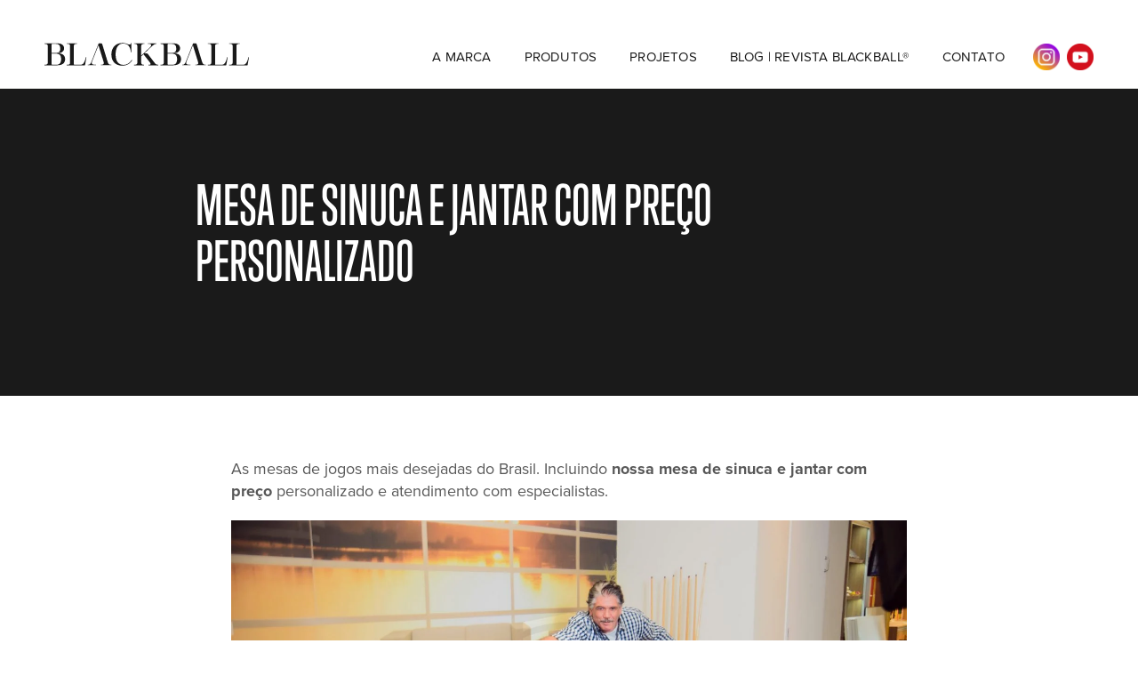

--- FILE ---
content_type: text/html; charset=UTF-8
request_url: https://www.blackball.com.br/mesa-de-sinuca-e-jantar-com-preco-personalizado/
body_size: 17597
content:
<!doctype html>
<!--[if IE 6]><html lang="pt-BR" prefix="og: http://ogp.me/ns#" class="ie6"><![endif]-->
<!--[if IE 7]><html lang="pt-BR" prefix="og: http://ogp.me/ns#" class="ie7"><![endif]-->
<!--[if IE 8]><html lang="pt-BR" prefix="og: http://ogp.me/ns#" class="ie8"><![endif]-->
<!--[if gte IE 8]><html lang="pt-BR" prefix="og: http://ogp.me/ns#" class="ie9"><![endif]-->
<!--[if !IE]><!-->
<html lang="pt-BR" prefix="og: http://ogp.me/ns#"  itemscope itemtype="http://schema.org/WebPage">
<!--<![endif]-->
<head>
<meta charset="UTF-8">
<meta http-equiv="Content-Type" content="text/html; charset=UTF-8">
<meta http-equiv="X-UA-Compatible" content="IE=edge">
<meta http-equiv="Content-Security-Policy" content="upgrade-insecure-requests ">
<link rel="alternate" href="https://www.blackball.com.br" hreflang="pt-BR" />
<meta name="viewport" content="width=device-width, initial-scale=1, minimum-scale=1, maximum-scale=1, user-scalable=0" />
<!-- <link media="all" href="https://blackball.com.br/wp-content/cache/autoptimize/autoptimize_d5659e0a2d1908504acaa6d29891559b.php" rel="stylesheet"> -->
<link rel="stylesheet" type="text/css" href="//blackball.com.br/wp-content/cache/wpfc-minified/2xutk8vk/fa4o.css" media="all"/><!-- <link media="(min-width:30em)" href="https://blackball.com.br/wp-content/cache/autoptimize/autoptimize_d65e407b17808431ce8269fa54c18b0e.php" rel="stylesheet"> -->
<link rel="stylesheet" type="text/css" href="//blackball.com.br/wp-content/cache/wpfc-minified/mab4c8c1/bttg9.css" media="(min-width:30em)"/><!-- <link media="(min-width:48em)" href="https://blackball.com.br/wp-content/cache/autoptimize/autoptimize_156da431ddf9dba4aa96473e812733a3.php" rel="stylesheet"> -->
<link rel="stylesheet" type="text/css" href="//blackball.com.br/wp-content/cache/wpfc-minified/eg2wraip/bttg9.css" media="(min-width:48em)"/><!-- <link media="(min-width:63em)" href="https://blackball.com.br/wp-content/cache/autoptimize/autoptimize_51e338613f5dcd945c2a6a3eb0058860.php" rel="stylesheet"> -->
<link rel="stylesheet" type="text/css" href="//blackball.com.br/wp-content/cache/wpfc-minified/8n7sh6g9/bttg9.css" media="(min-width:63em)"/><!-- <link media="(min-width:75em)" href="https://blackball.com.br/wp-content/cache/autoptimize/autoptimize_9abe3b414df92a732e7f7b0aded0bc72.php" rel="stylesheet"> -->
<link rel="stylesheet" type="text/css" href="//blackball.com.br/wp-content/cache/wpfc-minified/q8jvmg95/bttg8.css" media="(min-width:75em)"/><!-- <link media="(min-width:90em)" href="https://blackball.com.br/wp-content/cache/autoptimize/autoptimize_e3e1c96f96c8cd9d02a927f436f2c945.php" rel="stylesheet"> -->
<link rel="stylesheet" type="text/css" href="//blackball.com.br/wp-content/cache/wpfc-minified/1ceoca8d/bttg8.css" media="(min-width:90em)"/><!-- <link media="screen" href="https://blackball.com.br/wp-content/cache/autoptimize/autoptimize_b6fd9ec333120ec9786fbfb172de1531.php" rel="stylesheet"> -->
<link rel="stylesheet" type="text/css" href="//blackball.com.br/wp-content/cache/wpfc-minified/7imz8lxg/bttg8.css" media="screen"/><title>Mesa de sinuca e jantar com preço personalizado | BLACKBALL </title>
<link rel="pingback" href="https://blackball.com.br/xmlrpc.php" />
<meta name="p:domain_verify" content="9b891e4f3c648583419a3284697fc5d9"/>
<meta name="msapplication-TileColor" content="#ffcc00">
<meta name="theme-color" content="#ffffff">
<!-- Global site tag (gtag.js) - Google Ads: 984974795 -->
<script async src="https://www.googletagmanager.com/gtag/js?id=AW-984974795" type="4cefa03ef650448d585b08c8-text/javascript"></script>
<script type="4cefa03ef650448d585b08c8-text/javascript">
window.dataLayer = window.dataLayer || [];
function gtag(){dataLayer.push(arguments);}
gtag('js', new Date());
gtag('config', 'AW-984974795');
</script>
<meta name='robots' content='max-image-preview:large' />
<!-- This site is optimized with the Yoast SEO Premium plugin v6.3.1 - https://yoast.com/wordpress/plugins/seo/ -->
<meta name="description" content="As mesas de jogos mais desejadas do Brasil. Incluindo nossa mesa de sinuca e jantar com preço personalizado e atendimento com especialistas."/>
<link rel="canonical" href="https://www.blackball.com.br/mesa-de-sinuca-e-jantar-com-preco-personalizado/" />
<meta property="og:locale" content="pt_BR" />
<meta property="og:type" content="article" />
<meta property="og:title" content="Mesa de sinuca e jantar com preço personalizado | BLACKBALL" />
<meta property="og:description" content="As mesas de jogos mais desejadas do Brasil. Incluindo nossa mesa de sinuca e jantar com preço personalizado e atendimento com especialistas." />
<meta property="og:url" content="https://www.blackball.com.br/mesa-de-sinuca-e-jantar-com-preco-personalizado/" />
<meta property="article:publisher" content="http://www.facebook.com/BLACKBALL.DESIGN" />
<meta property="article:tag" content="Como ter sua mesa de sinuca e jantar com preço personalizado" />
<meta property="article:section" content="Informações" />
<meta property="og:image" content="https://blackball.com.br/wp-content/uploads/2016/12/BlackBall_CasaShoppingBarra-2462-e1493930786960.jpg" />
<meta property="og:image:secure_url" content="https://blackball.com.br/wp-content/uploads/2016/12/BlackBall_CasaShoppingBarra-2462-e1493930786960.jpg" />
<meta property="og:image:width" content="2500" />
<meta property="og:image:height" content="1656" />
<meta name="twitter:card" content="summary" />
<meta name="twitter:description" content="As mesas de jogos mais desejadas do Brasil. Incluindo nossa mesa de sinuca e jantar com preço personalizado e atendimento com especialistas." />
<meta name="twitter:title" content="Mesa de sinuca e jantar com preço personalizado | BLACKBALL" />
<meta name="twitter:image" content="https://blackball.com.br/wp-content/uploads/2016/12/BlackBall_CasaShoppingBarra-2462-e1493930786960.jpg" />
<script type='application/ld+json'>{"@context":"http:\/\/schema.org","@type":"WebSite","@id":"#website","url":"https:\/\/www.blackball.com.br\/","name":"BLACKBALL\u00ae","alternateName":"BLACKBALL\u00ae Sinuca Home Design","potentialAction":{"@type":"SearchAction","target":"https:\/\/www.blackball.com.br\/?s={search_term_string}","query-input":"required name=search_term_string"}}</script>
<script type='application/ld+json'>{"@context":"http:\/\/schema.org","@type":"Organization","url":"https:\/\/www.blackball.com.br\/mesa-de-sinuca-e-jantar-com-preco-personalizado\/","sameAs":["http:\/\/www.facebook.com\/BLACKBALL.DESIGN","http:\/\/www.instagram.com\/blackballdesign","http:\/\/www.youtube.com\/channel\/UChhoDL5lC8QfYgFlYRP5wkw","http:\/\/www.pinterest.com\/blackballdesign"],"@id":"#organization","name":"BLACKBALL","logo":"https:\/\/www.blackball.com.br\/wp-content\/uploads\/2021\/01\/escudo-trasp.png"}</script>
<!-- / Yoast SEO Premium plugin. -->
<link rel='dns-prefetch' href='//blackball.com.br' />
<link rel='dns-prefetch' href='//code.jquery.com' />
<link rel='dns-prefetch' href='//cdn.jsdelivr.net' />
<link rel='dns-prefetch' href='//cdnjs.cloudflare.com' />
<!-- This site uses the Google Analytics by MonsterInsights plugin v8.24.0 - Using Analytics tracking - https://www.monsterinsights.com/ -->
<script src="//www.googletagmanager.com/gtag/js?id=G-80DQD5ELE4"  data-cfasync="false" data-wpfc-render="false" type="text/javascript" async></script>
<script data-cfasync="false" data-wpfc-render="false" type="text/javascript">
var mi_version = '8.24.0';
var mi_track_user = true;
var mi_no_track_reason = '';
var MonsterInsightsDefaultLocations = {"page_location":"https:\/\/www.blackball.com.br\/mesa-de-sinuca-e-jantar-com-preco-personalizado\/"};
if ( typeof MonsterInsightsPrivacyGuardFilter === 'function' ) {
var MonsterInsightsLocations = (typeof MonsterInsightsExcludeQuery === 'object') ? MonsterInsightsPrivacyGuardFilter( MonsterInsightsExcludeQuery ) : MonsterInsightsPrivacyGuardFilter( MonsterInsightsDefaultLocations );
} else {
var MonsterInsightsLocations = (typeof MonsterInsightsExcludeQuery === 'object') ? MonsterInsightsExcludeQuery : MonsterInsightsDefaultLocations;
}
var disableStrs = [
'ga-disable-G-80DQD5ELE4',
];
/* Function to detect opted out users */
function __gtagTrackerIsOptedOut() {
for (var index = 0; index < disableStrs.length; index++) {
if (document.cookie.indexOf(disableStrs[index] + '=true') > -1) {
return true;
}
}
return false;
}
/* Disable tracking if the opt-out cookie exists. */
if (__gtagTrackerIsOptedOut()) {
for (var index = 0; index < disableStrs.length; index++) {
window[disableStrs[index]] = true;
}
}
/* Opt-out function */
function __gtagTrackerOptout() {
for (var index = 0; index < disableStrs.length; index++) {
document.cookie = disableStrs[index] + '=true; expires=Thu, 31 Dec 2099 23:59:59 UTC; path=/';
window[disableStrs[index]] = true;
}
}
if ('undefined' === typeof gaOptout) {
function gaOptout() {
__gtagTrackerOptout();
}
}
window.dataLayer = window.dataLayer || [];
window.MonsterInsightsDualTracker = {
helpers: {},
trackers: {},
};
if (mi_track_user) {
function __gtagDataLayer() {
dataLayer.push(arguments);
}
function __gtagTracker(type, name, parameters) {
if (!parameters) {
parameters = {};
}
if (parameters.send_to) {
__gtagDataLayer.apply(null, arguments);
return;
}
if (type === 'event') {
parameters.send_to = monsterinsights_frontend.v4_id;
var hookName = name;
if (typeof parameters['event_category'] !== 'undefined') {
hookName = parameters['event_category'] + ':' + name;
}
if (typeof MonsterInsightsDualTracker.trackers[hookName] !== 'undefined') {
MonsterInsightsDualTracker.trackers[hookName](parameters);
} else {
__gtagDataLayer('event', name, parameters);
}
} else {
__gtagDataLayer.apply(null, arguments);
}
}
__gtagTracker('js', new Date());
__gtagTracker('set', {
'developer_id.dZGIzZG': true,
});
if ( MonsterInsightsLocations.page_location ) {
__gtagTracker('set', MonsterInsightsLocations);
}
__gtagTracker('config', 'G-80DQD5ELE4', {"forceSSL":"true","link_attribution":"true"} );
window.gtag = __gtagTracker;										(function () {
/* https://developers.google.com/analytics/devguides/collection/analyticsjs/ */
/* ga and __gaTracker compatibility shim. */
var noopfn = function () {
return null;
};
var newtracker = function () {
return new Tracker();
};
var Tracker = function () {
return null;
};
var p = Tracker.prototype;
p.get = noopfn;
p.set = noopfn;
p.send = function () {
var args = Array.prototype.slice.call(arguments);
args.unshift('send');
__gaTracker.apply(null, args);
};
var __gaTracker = function () {
var len = arguments.length;
if (len === 0) {
return;
}
var f = arguments[len - 1];
if (typeof f !== 'object' || f === null || typeof f.hitCallback !== 'function') {
if ('send' === arguments[0]) {
var hitConverted, hitObject = false, action;
if ('event' === arguments[1]) {
if ('undefined' !== typeof arguments[3]) {
hitObject = {
'eventAction': arguments[3],
'eventCategory': arguments[2],
'eventLabel': arguments[4],
'value': arguments[5] ? arguments[5] : 1,
}
}
}
if ('pageview' === arguments[1]) {
if ('undefined' !== typeof arguments[2]) {
hitObject = {
'eventAction': 'page_view',
'page_path': arguments[2],
}
}
}
if (typeof arguments[2] === 'object') {
hitObject = arguments[2];
}
if (typeof arguments[5] === 'object') {
Object.assign(hitObject, arguments[5]);
}
if ('undefined' !== typeof arguments[1].hitType) {
hitObject = arguments[1];
if ('pageview' === hitObject.hitType) {
hitObject.eventAction = 'page_view';
}
}
if (hitObject) {
action = 'timing' === arguments[1].hitType ? 'timing_complete' : hitObject.eventAction;
hitConverted = mapArgs(hitObject);
__gtagTracker('event', action, hitConverted);
}
}
return;
}
function mapArgs(args) {
var arg, hit = {};
var gaMap = {
'eventCategory': 'event_category',
'eventAction': 'event_action',
'eventLabel': 'event_label',
'eventValue': 'event_value',
'nonInteraction': 'non_interaction',
'timingCategory': 'event_category',
'timingVar': 'name',
'timingValue': 'value',
'timingLabel': 'event_label',
'page': 'page_path',
'location': 'page_location',
'title': 'page_title',
'referrer' : 'page_referrer',
};
for (arg in args) {
if (!(!args.hasOwnProperty(arg) || !gaMap.hasOwnProperty(arg))) {
hit[gaMap[arg]] = args[arg];
} else {
hit[arg] = args[arg];
}
}
return hit;
}
try {
f.hitCallback();
} catch (ex) {
}
};
__gaTracker.create = newtracker;
__gaTracker.getByName = newtracker;
__gaTracker.getAll = function () {
return [];
};
__gaTracker.remove = noopfn;
__gaTracker.loaded = true;
window['__gaTracker'] = __gaTracker;
})();
} else {
console.log("");
(function () {
function __gtagTracker() {
return null;
}
window['__gtagTracker'] = __gtagTracker;
window['gtag'] = __gtagTracker;
})();
}
</script>
<!-- / Google Analytics by MonsterInsights -->
<link rel='stylesheet' id='twb-open-sans-css' href='https://fonts.googleapis.com/css?family=Open+Sans%3A300%2C400%2C500%2C600%2C700%2C800&#038;display=swap&#038;ver=6.4.7' type='text/css' media='all' />
<link rel='stylesheet' id='slick-style-css' href='https://cdn.jsdelivr.net/npm/slick-carousel@1.8.1/slick/slick.css?ver=1.8.1' type='text/css' media='all' />
<script type="4cefa03ef650448d585b08c8-text/javascript" src="https://code.jquery.com/jquery-3.4.1.min.js?ver=3.4.1" id="jquery-js"></script>
<script src='//blackball.com.br/wp-content/cache/wpfc-minified/dizfisi3/8ezrn.js' type="4cefa03ef650448d585b08c8-text/javascript"></script>
<!-- <script type="text/javascript" src="https://blackball.com.br/wp-content/plugins/wd-instagram-feed/booster/assets/js/circle-progress.js?ver=1.2.2" id="twb-circle-js"></script> -->
<script type="4cefa03ef650448d585b08c8-text/javascript" id="twb-global-js-extra">
/* <![CDATA[ */
var twb = {"nonce":"7c0b7b9535","ajax_url":"https:\/\/blackball.com.br\/wp-admin\/admin-ajax.php","plugin_url":"https:\/\/blackball.com.br\/wp-content\/plugins\/wd-instagram-feed\/booster","href":"https:\/\/blackball.com.br\/wp-admin\/admin.php?page=twb_instagram-feed"};
var twb = {"nonce":"7c0b7b9535","ajax_url":"https:\/\/blackball.com.br\/wp-admin\/admin-ajax.php","plugin_url":"https:\/\/blackball.com.br\/wp-content\/plugins\/wd-instagram-feed\/booster","href":"https:\/\/blackball.com.br\/wp-admin\/admin.php?page=twb_instagram-feed"};
/* ]]> */
</script>
<script src='//blackball.com.br/wp-content/cache/wpfc-minified/7abwl3wq/8ezrn.js' type="4cefa03ef650448d585b08c8-text/javascript"></script>
<!-- <script type="text/javascript" src="https://blackball.com.br/wp-content/plugins/wd-instagram-feed/booster/assets/js/global.js?ver=1.0.0" id="twb-global-js"></script> -->
<!-- <script type="text/javascript" src="https://blackball.com.br/wp-content/plugins/google-analytics-for-wordpress/assets/js/frontend-gtag.min.js?ver=8.24.0" id="monsterinsights-frontend-script-js"></script> -->
<script data-cfasync="false" data-wpfc-render="false" type="text/javascript" id='monsterinsights-frontend-script-js-extra'>/* <![CDATA[ */
var monsterinsights_frontend = {"js_events_tracking":"true","download_extensions":"doc,pdf,ppt,zip,xls,docx,pptx,xlsx","inbound_paths":"[{\"path\":\"\\\/go\\\/\",\"label\":\"affiliate\"},{\"path\":\"\\\/recommend\\\/\",\"label\":\"affiliate\"}]","home_url":"https:\/\/www.blackball.com.br","hash_tracking":"false","v4_id":"G-80DQD5ELE4"};/* ]]> */
</script>
<script src='//blackball.com.br/wp-content/cache/wpfc-minified/ld9bs4xh/8ezrn.js' type="4cefa03ef650448d585b08c8-text/javascript"></script>
<!-- <script type="text/javascript" src="https://blackball.com.br/wp-content/plugins/wp-date-remover/public/js/wp-date-remover-public.js?ver=1.0.0" id="wp-date-remover-js"></script> -->
<script type="4cefa03ef650448d585b08c8-text/javascript" src="//cdnjs.cloudflare.com/ajax/libs/jquery-instagram/0.3.1/instagram.min.js?ver=0.3.2" id="instagram-js"></script>
<!-- Google Tag Manager -->
<script type="4cefa03ef650448d585b08c8-text/javascript">(function(w,d,s,l,i){w[l]=w[l]||[];w[l].push({'gtm.start':
new Date().getTime(),event:'gtm.js'});var f=d.getElementsByTagName(s)[0],
j=d.createElement(s),dl=l!='dataLayer'?'&l='+l:'';j.async=true;j.src=
'https://www.googletagmanager.com/gtm.js?id='+i+dl;f.parentNode.insertBefore(j,f);
})(window,document,'script','dataLayer','GTM-N85G7934');</script>
<!-- End Google Tag Manager -->		<script type="4cefa03ef650448d585b08c8-text/javascript">
document.documentElement.className = document.documentElement.className.replace( 'no-js', 'js' );
</script>
<!--[if lt IE 9]><script src="http://html5shim.googlecode.com/svn/trunk/html5.js"></script><![endif]--><!--[if IE]><script>document.createElement("header");document.createElement("main");document.createElement("nav");document.createElement("footer");document.createElement("article");document.createElement("section");document.createElement("figcaption");document.createElement("figure");document.createElement("time");</script><![endif]--><link rel="icon" href="https://blackball.com.br/wp-content/uploads/2015/10/cropped-favicon-web1.png" sizes="32x32" />
<link rel="icon" href="https://blackball.com.br/wp-content/uploads/2015/10/cropped-favicon-web1.png" sizes="192x192" />
<link rel="apple-touch-icon" href="https://blackball.com.br/wp-content/uploads/2015/10/cropped-favicon-web1.png" />
<meta name="msapplication-TileImage" content="https://blackball.com.br/wp-content/uploads/2015/10/cropped-favicon-web1.png" />
<!-- Facebook Pixel Code -->
<script type="4cefa03ef650448d585b08c8-text/javascript"> !function(f,b,e,v,n,t,s)
{if(f.fbq)return;n=f.fbq=function(){n.callMethod?
n.callMethod.apply(n,arguments):n.queue.push(arguments)};
if(!f._fbq)f._fbq=n;n.push=n;n.loaded=!0;n.version='2.0';
n.queue=[];t=b.createElement(e);t.async=!0;
t.src=v;s=b.getElementsByTagName(e)[0];
s.parentNode.insertBefore(t,s)}(window,document,'script',
'https://connect.facebook.net/en_US/fbevents.js'); fbq('init',
'131365057630484'); fbq('track', 'PageView'); </script> <noscript> <img
height="1" width="1"
src="https://www.facebook.com/tr?id=131365057630484&ev=PageView
&noscript=1"/> </noscript> <!-- End Facebook Pixel Code -->
<script data-cfasync="false" nonce="985a67c7-6e25-4c02-9c5a-a50f565eee19">try{(function(w,d){!function(j,k,l,m){if(j.zaraz)console.error("zaraz is loaded twice");else{j[l]=j[l]||{};j[l].executed=[];j.zaraz={deferred:[],listeners:[]};j.zaraz._v="5874";j.zaraz._n="985a67c7-6e25-4c02-9c5a-a50f565eee19";j.zaraz.q=[];j.zaraz._f=function(n){return async function(){var o=Array.prototype.slice.call(arguments);j.zaraz.q.push({m:n,a:o})}};for(const p of["track","set","debug"])j.zaraz[p]=j.zaraz._f(p);j.zaraz.init=()=>{var q=k.getElementsByTagName(m)[0],r=k.createElement(m),s=k.getElementsByTagName("title")[0];s&&(j[l].t=k.getElementsByTagName("title")[0].text);j[l].x=Math.random();j[l].w=j.screen.width;j[l].h=j.screen.height;j[l].j=j.innerHeight;j[l].e=j.innerWidth;j[l].l=j.location.href;j[l].r=k.referrer;j[l].k=j.screen.colorDepth;j[l].n=k.characterSet;j[l].o=(new Date).getTimezoneOffset();if(j.dataLayer)for(const t of Object.entries(Object.entries(dataLayer).reduce((u,v)=>({...u[1],...v[1]}),{})))zaraz.set(t[0],t[1],{scope:"page"});j[l].q=[];for(;j.zaraz.q.length;){const w=j.zaraz.q.shift();j[l].q.push(w)}r.defer=!0;for(const x of[localStorage,sessionStorage])Object.keys(x||{}).filter(z=>z.startsWith("_zaraz_")).forEach(y=>{try{j[l]["z_"+y.slice(7)]=JSON.parse(x.getItem(y))}catch{j[l]["z_"+y.slice(7)]=x.getItem(y)}});r.referrerPolicy="origin";r.src="/cdn-cgi/zaraz/s.js?z="+btoa(encodeURIComponent(JSON.stringify(j[l])));q.parentNode.insertBefore(r,q)};["complete","interactive"].includes(k.readyState)?zaraz.init():j.addEventListener("DOMContentLoaded",zaraz.init)}}(w,d,"zarazData","script");window.zaraz._p=async d$=>new Promise(ea=>{if(d$){d$.e&&d$.e.forEach(eb=>{try{const ec=d.querySelector("script[nonce]"),ed=ec?.nonce||ec?.getAttribute("nonce"),ee=d.createElement("script");ed&&(ee.nonce=ed);ee.innerHTML=eb;ee.onload=()=>{d.head.removeChild(ee)};d.head.appendChild(ee)}catch(ef){console.error(`Error executing script: ${eb}\n`,ef)}});Promise.allSettled((d$.f||[]).map(eg=>fetch(eg[0],eg[1])))}ea()});zaraz._p({"e":["(function(w,d){})(window,document)"]});})(window,document)}catch(e){throw fetch("/cdn-cgi/zaraz/t"),e;};</script></head>
<body class="post-template-default single single-post postid-2642 single-format-standard mesa-de-sinuca-e-jantar-com-preco-personalizado">
<header class="header-main" >
<div class="header bgc-branco padding-content content">
<div class="header--logo">
<a href="https://www.blackball.com.br" title="Home - Blackball" rel="home"><svg xmlns="http://www.w3.org/2000/svg" version="1.1" viewBox="0 0 1562.7 173.8" class="logo"><title>Logo Blackball</title><path d="M108.8 80.3c30.4 0 49 16.7 49 43.5 0 31.1-21.8 47.3-59.1 47.3H0v-3.8c20.1 0 25.6-3.8 25.6-17.2V25.4C25.6 11.7 20.1 7.6 0 7.6V3.8h97.1c34.7 0 52.8 12.9 52.8 38 0 23.4-20.3 36.1-42.1 36.1h-6v2.4h7zm-49-72.7c-2.6 0-4.8.7-4.8 4.8v64.8h25.4c30.4 0 40.6-9.6 40.6-34.2 0-24.4-10.8-35.4-33-35.4H59.8zm30.1 159.8c25.1 0 37.3-13.6 37.3-43.5 0-30.4-13.2-42.8-46.9-42.8H55v81.5c0 3.1 1.7 4.8 4.8 4.8h30.1zM250.4 3.6v3.6c-19.4 0-25.6 3.8-25.6 15.3v140.1c0 2.9 1.9 4.8 4.8 4.8h42.8c20.6 0 32.3-9.8 44.5-58.3l3.6.7-10 58.8c-.2 1.7-1 2.4-2.6 2.4h-138v-3.6c19.8 0 26.1-3.8 25.6-15.3V21.5c0-10.8-6.2-14.4-25.6-14.4V3.6h80.5zM482.7 143.9c5.5 17.9 11.2 23.4 28.2 23.4v3.6h-79.6v-3.6c22 0 25.8-6.2 19.6-26.3l-7.9-25.3-30.1-97.8-48.1 122.4c-8.6 21.7-2.4 27 29.2 27v3.6h-62.6v-3.6c14.1 0 20.8-5 28.7-25.6L414.3 3.6h19.8c3.8 0 6.2 2.2 7.4 6l41.2 134.3zm-69.8-126l-37.1 94.2M664.9 0v74.1h-3.8c-5.3-47.8-23.2-68.6-60.2-68.9-32.1 0-57.2 26.5-57.2 82.2 0 57.9 25.3 80.6 60.5 80.6 23.2 0 46.4-11.2 63.1-38.2l3.3 2.4c-17 27.7-40.9 41.6-76.5 41.6-47.3 0-82.5-28.2-82.5-85.1 0-54.8 34.4-88 84.4-88 30.4 0 39.7 12.2 54 12.2 6.5 0 10.8-3.6 11-12.9h3.9zM843.5 154.5c7.2 9.3 14.8 12.9 26.1 12.9v3.6h-75.1v-3.6h7.7c9.6 0 12-6.7 4.1-17.5l-49.5-63.1-17.5 16.5v46.6c0 12.9 5.5 17.5 22.2 17.5v3.6h-77.2v-3.6c19.4 0 25.6-4.3 25.6-17.5V25.1c0-13.6-6.2-17.9-25.6-17.9V3.6h79.6v3.6c-18.2 0-24.6 4.8-24.6 17.9v72.7l66.2-63.1C823 18.2 818 7.2 797.4 7.2h-8.1V3.6h67.2v3.6c-12.9 0-23.7 7.4-47.3 29.7L765 79l1.7 1.9H783c3.1 0 5 .7 6.9 3.4l53.6 70.2zM995.2 80.3c30.4 0 49 16.7 49 43.5 0 31.1-21.8 47.3-59.1 47.3h-98.7v-3.8c20.1 0 25.6-3.8 25.6-17.2V25.4c0-13.6-5.5-17.7-25.6-17.7V3.8h97.1c34.7 0 52.8 12.9 52.8 38 0 23.4-20.3 36.1-42.1 36.1h-6v2.4h7zm-49-72.7c-2.6 0-4.8.7-4.8 4.8v64.8h25.3c30.4 0 40.6-9.6 40.6-34.2 0-24.4-10.8-35.4-33-35.4h-28.1zm30.1 159.8c25.1 0 37.3-13.6 37.3-43.5 0-30.4-13.2-42.8-46.9-42.8h-25.3v81.5c0 3.1 1.7 4.8 4.8 4.8h30.1zM1329.7 3.6v3.6c-19.4 0-25.6 3.8-25.6 15.3v140.1c0 2.9 1.9 4.8 4.8 4.8h42.8c20.6 0 32.3-9.8 44.5-58.3l3.6.7-10 58.8c-.2 1.7-1 2.4-2.6 2.4h-138v-3.6c19.9 0 26.1-3.8 25.6-15.3V21.5c0-10.8-6.2-14.4-25.6-14.4V3.6h80.5zM1492.7 3.6v3.6c-19.4 0-25.6 3.8-25.6 15.3v140.1c0 2.9 1.9 4.8 4.8 4.8h42.8c20.6 0 32.3-9.8 44.5-58.3l3.6.7-10 58.8c-.2 1.7-1 2.4-2.6 2.4h-137.9v-3.6c19.8 0 26.1-3.8 25.6-15.3V21.5c0-10.8-6.2-14.4-25.6-14.4V3.6h80.4zM1204.3 143.9c5.5 17.9 11.2 23.4 28.2 23.4v3.6h-79.6v-3.6c22 0 25.8-6.2 19.6-26.3l-7.9-25.3-30.1-97.8-48.1 122.4c-8.6 21.7-2.4 27 29.2 27v3.6H1053v-3.6c14.1 0 20.8-5 28.7-25.6L1136 3.5h19.8c3.8 0 6.2 2.2 7.4 6l41.1 134.4zm-69.8-126l-37.1 94.2"/></svg></a>
</div>
<div class="save-guard">
<nav class="header--nav">
<ul id="menu-header" class="header--menu"><li id="menu-item-28" class="menu-item menu-item-type-post_type menu-item-object-page menu-item-28"><a href="https://www.blackball.com.br/blackball-nossa-historia/">A Marca</a></li>
<li id="menu-item-27" class="menu-item menu-item-type-post_type menu-item-object-page menu-item-27"><a href="https://www.blackball.com.br/produtos/">Produtos</a></li>
<li id="menu-item-26" class="menu-item menu-item-type-post_type menu-item-object-page menu-item-26"><a href="https://www.blackball.com.br/projetos/">Projetos</a></li>
<li id="menu-item-25" class="menu-item menu-item-type-post_type menu-item-object-page menu-item-25"><a href="https://www.blackball.com.br/blog/">Blog | Revista BLACKBALL®</a></li>
<li id="menu-item-24" class="menu-item menu-item-type-post_type menu-item-object-page menu-item-24"><a href="https://www.blackball.com.br/contato/">CONTATO</a></li>
<li></li></ul>                </nav>
<div class="social_icons_header_save" style="display: none;">
<a href="https://www.instagram.com/blackballdesign/" target="_blank" rel="noopener">
<noscript><img  alt="Instagram" data-src="https://blackball.com.br/wp-content/themes/blackball/assets/images/instagram_icon.png" class="lazyload" src="[data-uri]"><noscript><img  alt="Instagram" data-src="https://blackball.com.br/wp-content/themes/blackball/assets/images/instagram_icon.png" class="lazyload" src="[data-uri]"><noscript><img src="https://blackball.com.br/wp-content/themes/blackball/assets/images/instagram_icon.png" alt="Instagram"></noscript></noscript></noscript><img class="lazyload" src='data:image/svg+xml,%3Csvg%20xmlns=%22http://www.w3.org/2000/svg%22%20viewBox=%220%200%20210%20140%22%3E%3C/svg%3E' data-src="https://blackball.com.br/wp-content/themes/blackball/assets/images/instagram_icon.png" alt="Instagram">
</a>
<a href="https://www.youtube.com/channel/UChhoDL5lC8QfYgFlYRP5wkw" target="_blank" rel="noopener">
<noscript><img  alt="Youtube" data-src="https://blackball.com.br/wp-content/themes/blackball/assets/images/youtube_icon.png" class="lazyload" src="[data-uri]"><noscript><img  alt="Youtube" data-src="https://blackball.com.br/wp-content/themes/blackball/assets/images/youtube_icon.png" class="lazyload" src="[data-uri]"><noscript><img src="https://blackball.com.br/wp-content/themes/blackball/assets/images/youtube_icon.png" alt="Youtube"></noscript></noscript></noscript><img class="lazyload" src='data:image/svg+xml,%3Csvg%20xmlns=%22http://www.w3.org/2000/svg%22%20viewBox=%220%200%20210%20140%22%3E%3C/svg%3E' data-src="https://blackball.com.br/wp-content/themes/blackball/assets/images/youtube_icon.png" alt="Youtube">
</a>
</div>
</div>
<div class="social_icons_header" style="display: none;">
<a href="https://www.instagram.com/blackballdesign/" target="_blank" rel="noopener">
<noscript><img  alt="Instagram" data-src="https://blackball.com.br/wp-content/themes/blackball/assets/images/instagram_icon.png" class="lazyload" src="[data-uri]"><noscript><img  alt="Instagram" data-src="https://blackball.com.br/wp-content/themes/blackball/assets/images/instagram_icon.png" class="lazyload" src="[data-uri]"><noscript><img src="https://blackball.com.br/wp-content/themes/blackball/assets/images/instagram_icon.png" alt="Instagram"></noscript></noscript></noscript><img class="lazyload" src='data:image/svg+xml,%3Csvg%20xmlns=%22http://www.w3.org/2000/svg%22%20viewBox=%220%200%20210%20140%22%3E%3C/svg%3E' data-src="https://blackball.com.br/wp-content/themes/blackball/assets/images/instagram_icon.png" alt="Instagram">
</a>
<a href="https://www.youtube.com/channel/UChhoDL5lC8QfYgFlYRP5wkw" target="_blank" rel="noopener">
<noscript><img  alt="Youtube" data-src="https://blackball.com.br/wp-content/themes/blackball/assets/images/youtube_icon.png" class="lazyload" src="[data-uri]"><noscript><img  alt="Youtube" data-src="https://blackball.com.br/wp-content/themes/blackball/assets/images/youtube_icon.png" class="lazyload" src="[data-uri]"><noscript><img src="https://blackball.com.br/wp-content/themes/blackball/assets/images/youtube_icon.png" alt="Youtube"></noscript></noscript></noscript><img class="lazyload" src='data:image/svg+xml,%3Csvg%20xmlns=%22http://www.w3.org/2000/svg%22%20viewBox=%220%200%20210%20140%22%3E%3C/svg%3E' data-src="https://blackball.com.br/wp-content/themes/blackball/assets/images/youtube_icon.png" alt="Youtube">
</a>
</div>
<ul class="burger">
<li class="traco traco1 bgc-vermelho"></li>
<li class="traco traco2 bgc-vermelho"></li>
<li class="traco traco3 bgc-vermelho"></li>
</ul>
</div>
</header>
<nav class="nav-mobile bgc-preto padding-content">
<ul id="menu-header-1" class="header--menu-mobile">
<li class=' menu-item menu-item-type-post_type menu-item-object-page '><a href='https://www.blackball.com.br/blackball-nossa-historia/'>A Marca</a><span>BLACKBALL - Nossa História</span>
</li>
<li class=' menu-item menu-item-type-post_type menu-item-object-page '><a href='https://www.blackball.com.br/produtos/'>Produtos</a><span>Aprecie as mais belas mesas</span>
</li>
<li class=' menu-item menu-item-type-post_type menu-item-object-page '><a href='https://www.blackball.com.br/projetos/'>Projetos</a><span>BLACKBALL em importantes trabalhos</span>
</li>
<li class=' menu-item menu-item-type-post_type menu-item-object-page '><a href='https://www.blackball.com.br/blog/'>Blog | Revista BLACKBALL®</a><span>Notícias sobre a marca</span>
</li>
<li class=' menu-item menu-item-type-post_type menu-item-object-page '><a href='https://www.blackball.com.br/contato/'>CONTATO</a><span>Faça contato e adquira sua BLACKBALL</span>
</li>
</ul>			<ul class="sociais header--sociais">
<li>
<a href="" title="Entre em contato conosco através do Instagram" target="_blank" rel="noopener">
<svg xmlns="http://www.w3.org/2000/svg" version="1.1" viewBox="-376.1 387.4 40 40" class="icone-instagram"><title>Page 1</title><path d="M-349.8 407.4c0 1.7-.6 3.2-1.8 4.4-1.2 1.2-2.7 1.8-4.4 1.8s-3.2-.6-4.4-1.8c-1.2-1.2-1.8-2.7-1.8-4.4v-.5c0-.2.1-.3.1-.5h-2.2v8.3c0 .3.1.5.3.8.2.2.5.3.8.3h14.6c.3 0 .5-.1.8-.3.2-.2.3-.5.3-.8v-8.3h-2.2c0 .2.1.3.1.5s-.2.3-.2.5zm-6.3 4.2c1.1 0 2.1-.4 2.9-1.2.8-.8 1.2-1.8 1.2-3 0-1.1-.4-2.1-1.2-2.9-.8-.8-1.8-1.2-2.9-1.2s-2.1.4-2.9 1.2c-.8.8-1.2 1.8-1.2 2.9 0 1.2.4 2.2 1.2 3 .8.8 1.8 1.2 2.9 1.2zm5-8.6h2.5c.2 0 .3-.1.5-.2.1-.1.2-.3.2-.5v-2.5c0-.2-.1-.3-.2-.4-.1-.1-.3-.2-.5-.2h-2.5c-.2 0-.3.1-.4.2-.1.1-.2.3-.2.4v2.5c0 .2.1.3.2.5s.3.2.4.2zm-5-15.6c-2.8 0-5.4.5-7.8 1.6-2.4 1-4.5 2.5-6.3 4.3-1.8 1.8-3.2 3.9-4.3 6.3-1.1 2.4-1.6 5-1.6 7.8s.5 5.4 1.6 7.8 2.5 4.5 4.3 6.3c1.8 1.8 3.9 3.2 6.3 4.3 2.4 1.1 5 1.6 7.8 1.6s5.4-.5 7.8-1.6c2.4-1.1 4.5-2.5 6.3-4.3 1.8-1.8 3.2-3.9 4.3-6.3s1.6-5 1.6-7.8-.5-5.4-1.6-7.8c-1.1-2.4-2.5-4.5-4.3-6.3-1.8-1.8-3.9-3.2-6.3-4.3-2.4-1.1-5-1.6-7.8-1.6zm10.4 28.1c0 .7-.2 1.2-.7 1.6-.4.4-1 .7-1.6.7h-16.2c-.7 0-1.2-.2-1.6-.7-.4-.4-.7-1-.7-1.6v-16.2c0-.6.2-1.2.7-1.6.4-.5 1-.7 1.6-.7h16.2c.7 0 1.2.2 1.6.7s.7 1 .7 1.6v16.2z"/></svg>							<span class="sociais--text c-branco">Linkedin</span>
</a>
</li>
<li>
<a href="https://www.facebook.com/BLACKBALL.DESIGN/" title="Entre em contato conosco através do Facebook" target="_blank" rel="noopener">
<svg xmlns="http://www.w3.org/2000/svg" version="1.1" viewBox="-407.2 417 40 40" class="icone-facebook"><title>Page 1</title><path d="M-387.2 417c-2.8 0-5.4.5-7.8 1.6-2.4 1-4.5 2.5-6.3 4.3-1.8 1.8-3.2 3.9-4.3 6.3-1.1 2.4-1.6 5-1.6 7.8s.5 5.4 1.6 7.8c1.1 2.4 2.5 4.5 4.3 6.3 1.8 1.8 3.9 3.2 6.3 4.3s5 1.6 7.8 1.6 5.4-.5 7.8-1.6c2.4-1.1 4.5-2.5 6.3-4.3 1.8-1.8 3.2-3.9 4.3-6.3 1.1-2.4 1.6-5 1.6-7.8s-.5-5.4-1.6-7.8c-1.1-2.4-2.5-4.5-4.3-6.3-1.8-1.8-3.9-3.2-6.3-4.3-2.5-1.1-5.1-1.6-7.8-1.6zm4.7 13.8h-3c-.2 0-.4.1-.5.3-.2.2-.2.5-.2.8v2.2h3.7l-.5 3.1h-3.2v9.3h-3.5v-9.3h-3.2v-3.1h3.2v-1.8c0-1.3.4-2.4 1.2-3.4.8-.9 1.8-1.4 3.1-1.4h3v3.3z"/></svg>							<span class="sociais--text c-branco">Facebook</span>
</a>
</li>
<li>
<a href="#" title="Entre em contato conosco através do Youtube" target="_blank" rel="noopener">
<svg xmlns="http://www.w3.org/2000/svg" version="1.1" viewBox="-405.8 345 69.1 69.1" class="icone-youtube"><title>Page 1</title><path d="M-365.5 379l-8.1-3.8c-.3-.2-.6-.2-.9 0-.3.2-.4.5-.4.9v7.1c0 .4.1.6.4.8.3.2.6.2.9 0l8.1-3.7c.4-.2.6-.4.6-.6 0-.4-.2-.6-.6-.7zm-5.7-34c-4.8 0-9.3.9-13.4 2.7-4.2 1.8-7.8 4.3-11 7.4-3.1 3.1-5.6 6.8-7.4 11-1.8 4.2-2.7 8.7-2.7 13.5 0 4.8.9 9.3 2.7 13.5 1.8 4.2 4.3 7.9 7.4 11 3.1 3.1 6.8 5.6 11 7.4 4.2 1.8 8.7 2.7 13.4 2.7s9.3-.9 13.4-2.7c4.2-1.8 7.8-4.3 11-7.4 3.1-3.1 5.6-6.8 7.4-11 1.8-4.2 2.7-8.7 2.7-13.5 0-4.8-.9-9.3-2.7-13.5-1.8-4.2-4.3-7.9-7.4-11-3.1-3.1-6.8-5.6-11-7.4-4.2-1.8-8.7-2.7-13.4-2.7zm0 48.6c-8.8 0-14.1-.8-15.6-2.4-1.6-1.6-2.4-5.5-2.4-11.7 0-6.2.8-10.1 2.4-11.7 1.6-1.5 6.8-2.3 15.6-2.3s14.1.8 15.6 2.3c1.6 1.5 2.4 5.4 2.4 11.7 0 6.2-.8 10.1-2.4 11.7-1.6 1.6-6.8 2.4-15.6 2.4z"/></svg>							<span class="sociais--text c-branco">Instagram</span>
</a>
</li>
</ul>
</nav>
<div class="fix-scroll content"></div>
<main class="page-main content" role="main">
<article class='blog-single bgc-branco'>
<header class="bgc-cinza11 estatica--intro">
<div class="estatica--intro-content">
<h1 class="c-branco estatica--intro-title ttu">Mesa de sinuca e jantar com preço personalizado</h1>
<span class="c-branco estatica--intro-subtitle texto ttu"><i> </i></span>
</div>
</header>
<aside class="c-cinza2 blog-single--aside">
<p>As mesas de jogos mais desejadas do Brasil. Incluindo <strong>nossa mesa de sinuca e jantar com preço</strong> personalizado e atendimento com especialistas.</p>
<p><img fetchpriority="high" decoding="async"   alt="mesa de sinuca e jantar com preço" width="2500" height="1656" data-srcset="https://blackball.com.br/wp-content/uploads/2016/12/BlackBall_CasaShoppingBarra-2462-e1493930786960.jpg 2500w, https://blackball.com.br/wp-content/uploads/2016/12/BlackBall_CasaShoppingBarra-2462-e1493930786960-750x497.jpg 750w, https://blackball.com.br/wp-content/uploads/2016/12/BlackBall_CasaShoppingBarra-2462-e1493930786960-521x345.jpg 521w, https://blackball.com.br/wp-content/uploads/2016/12/BlackBall_CasaShoppingBarra-2462-e1493930786960-1450x960.jpg 1450w"  data-src="https://www.blackball.com.br/wp-content/uploads/2016/12/BlackBall_CasaShoppingBarra-2462-e1493930786960.jpg" data-sizes="(max-width: 2500px) 100vw, 2500px" class="alignnone wp-image-2428 size-full lazyload" src="[data-uri]" /><noscript><img fetchpriority="high" decoding="async" class="alignnone wp-image-2428 size-full" src="https://www.blackball.com.br/wp-content/uploads/2016/12/BlackBall_CasaShoppingBarra-2462-e1493930786960.jpg" alt="mesa de sinuca e jantar com preço" width="2500" height="1656" srcset="https://blackball.com.br/wp-content/uploads/2016/12/BlackBall_CasaShoppingBarra-2462-e1493930786960.jpg 2500w, https://blackball.com.br/wp-content/uploads/2016/12/BlackBall_CasaShoppingBarra-2462-e1493930786960-750x497.jpg 750w, https://blackball.com.br/wp-content/uploads/2016/12/BlackBall_CasaShoppingBarra-2462-e1493930786960-521x345.jpg 521w, https://blackball.com.br/wp-content/uploads/2016/12/BlackBall_CasaShoppingBarra-2462-e1493930786960-1450x960.jpg 1450w" sizes="(max-width: 2500px) 100vw, 2500px" /></noscript></p>
<p><span style="font-weight: 400;">Nosso propósito não é simplesmente criar um produto funcional, mas também extremamente irresistível e agradável aos olhos de nossos clientes. Nossa missão é criar mesas de jogos que tenham a mesma qualidade e beleza dos móveis e da decoração de sua casa.</span></p>
<p><span style="font-weight: 400;">Por essa razão criamos em nosso site a opção de nossos clientes poderem customizar sua </span><span style="font-weight: 400;">mesa de sinuca e jantar com preço personalizado</span><span style="font-weight: 400;"> consequentemente.</span></p>
<h3>Como ter sua mesa de sinuca e jantar com preço personalizado</h3>
<p><span style="font-weight: 400;">Por exemplo: aqui em nosso site você poderá escolher a categoria de mesa que seja, depois o modelo que mais lhe atrai; nessa página, será possível você abrir nosso exclusivo simulador e poder ver e testar dezenas de combinações de cores diferente, desde o tom/cor de madeira até o tecido. Depois em seu orçamento, poderá personalizar o tamanho ideal para sua mesa se adequar ao seu ambiente. Também é possível escolher uma imagem para estampar no tecido e alguns acabamentos finais. Tudo com preço e atendimento personalizado</span><span style="font-weight: 400;">, o que torna sua compra ainda mais ágil, agradável e certeira. <a href="https://www.blackball.com.br/produtos">Comece agora mesmo a personalizar sua mesa</a>!</span></p>
<p><span style="font-weight: 400;">Você também pode falar com um dos nossos consultores que estão disponíveis 7 dias da semana para te atender e sanar quaisquer dúvidas, além de poder obter sugestões de um profissional na área para lhe auxiliar na escolha da melhor mesa para você e o ambiente em que deseja expor sua peça.</span></p>
<p><span style="font-weight: 400;">Entre em contato ou venha nos visitar:</span></p>
<p><strong>NOSSA LOJA:</strong></p>
<p><strong>SÃO PAULO &#8211; SP (MEGA LOJA)</strong><br />
Av. Rebouças, 2223<br />
Pinheiros<br />
<a href="https://api.whatsapp.com/send?phone=5511962661071&amp;text=Olá BLACKBALL!">(11)9.6266-1071</a></p>
<p><strong>Para Rio de Janeiro, chame:</strong><br />
<a href="https://api.whatsapp.com/send?phone=5521987195050&amp;text=Olá BLACKBALL!">(21)9.8719-5050</a></p>
<p><strong>Para o interior de São Paulo e demais regiões, chame:</strong><br />
<a href="https://api.whatsapp.com/send?phone=5519988771070&amp;text=Olá BLACKBALL!">(19)9.8877-1070</a></p>
<p>&nbsp;</p>
<div class="blog--group-btn blog--group-btn--single">
<a href="https://www.blackball.com.br/produtos" title="Conheça nossos produtos" class="btn-1 btn">Conheça nossos produtos</a>
</div>
</aside>
<footer class="blog-single--footer bgc-cinza3 ">
<div class="blog-single--footer-content">
<span class="blog--shared btn-shared bgc-cinza15">
<svg xmlns="http://www.w3.org/2000/svg" version="1.1" class="icone-shared" viewBox="-404 282.3 32 32"><path d="M-380.4 291.7c.9.7 2 1.1 3.2 1.1 2.9 0 5.3-2.4 5.3-5.3s-2.4-5.3-5.3-5.3-5.3 2.4-5.3 5.3l-13 6.3c-.9-.7-2-1.1-3.3-1.1-2.9 0-5.3 2.4-5.3 5.3s2.4 5.3 5.3 5.3c1 0 2-.3 2.8-.8l13.4 6.5c0 2.9 2.4 5.3 5.3 5.3s5.3-2.4 5.3-5.3-2.4-5.3-5.3-5.3c-1.2 0-2.3.4-3.2 1.1l-13.1-6.3v-.2l13.2-6.6z"/></svg>					</span>
<ul class="shared-single--sociais bgc-branco">
<li class="shared-single--title c-cinza2 texto">Compartilhe</li>
<li class="lightbox-shared--social lightbox-shared--twitter "><a href="https://twitter.com/home?status=https://www.blackball.com.br/mesa-de-sinuca-e-jantar-com-preco-personalizado/" target="_blank" rel="noopener" title="Compartilhe no Twitter"><svg viewBox="-404 285.3 32 26" xmlns="http://www.w3.org/2000/svg"><path d="m-372.9 285.8c-1.3.8-2.7 1.3-4.2 1.6-1.4-1.5-3.6-2.4-6-2-2.7.5-4.9 2.7-5.3 5.4-.1.9-.1 1.7.1 2.5-5.5-.3-10.3-2.9-13.5-6.9-.6 1-.9 2.1-.9 3.3 0 2.3 1.2 4.3 2.9 5.5-1.1 0-2.1-.3-3-.8v.1c0 3.2 2.3 5.8 5.3 6.4-.5.1-1.1.2-1.7.2-.4 0-.8 0-1.2-.1.8 2.6 3.3 4.5 6.1 4.6-2.2 1.8-5.1 2.8-8.2 2.8-.5 0-1.1 0-1.6-.1 2.9 1.9 6.4 3 10.1 3 12.1 0 18.7-10 18.7-18.7v-.9c1.3-.9 2.4-2.1 3.3-3.4-1.2.5-2.4.9-3.8 1 1.4-.7 2.4-2 2.9-3.5z"/></svg></a></li>
<li class="lightbox-shared--social lightbox-shared--facebook "><a href="https://www.facebook.com/sharer/sharer.php?u=https://www.blackball.com.br/mesa-de-sinuca-e-jantar-com-preco-personalizado/" target="_blank" rel="noopener" title="Compartilhe no Fabebook"><svg viewBox="-395.4 282.5 14.8 31.6" xmlns="http://www.w3.org/2000/svg"><path d="m-381.2 298.3h-4.3v15.8h-5.9v-15.8h-4v-5.4h4v-3.2c0-4.4 1.2-7.2 6.4-7.2h4.4v5.5h-2.7c-2 0-2.1.8-2.1 2.2v2.7h4.9z"/></svg></a></li>
<li class="lightbox-shared--social lightbox-shared--whats "><a href="whatsapp://send?text=https://www.blackball.com.br/mesa-de-sinuca-e-jantar-com-preco-personalizado/" data-action="share/whatsapp/share" target="_blank" rel="noopener" title="Compartilhe no Whats"><svg viewBox="-375 253.3 90 90" xmlns="http://www.w3.org/2000/svg"><path d="m-285 297.1c0 24.2-19.8 43.8-44.2 43.8-7.7 0-15-2-21.4-5.5l-24.5 7.8 8-23.5c-4-6.6-6.3-14.4-6.3-22.6 0-24.2 19.8-43.8 44.2-43.8s44.2 19.6 44.2 43.8zm-44.2-36.8c-20.5 0-37.1 16.5-37.1 36.9 0 8.1 2.6 15.5 7.1 21.6l-4.6 13.7 14.3-4.5c5.9 3.9 12.9 6.1 20.4 6.1 20.5 0 37.1-16.5 37.1-36.9s-16.7-36.9-37.2-36.9zm22.3 46.9c-.3-.4-1-.7-2.1-1.3-1.1-.5-6.4-3.1-7.4-3.5s-1.7-.5-2.4.5c-.7 1.1-2.8 3.5-3.4 4.2s-1.3.8-2.3.3c-1.1-.5-4.6-1.7-8.7-5.3-3.2-2.8-5.4-6.4-6-7.4-.6-1.1-.1-1.7.5-2.2.5-.5 1.1-1.3 1.6-1.9s.7-1.1 1.1-1.8.2-1.3-.1-1.9c-.3-.5-2.4-5.8-3.3-8-.9-2.1-1.8-1.8-2.4-1.8s-1.4-.1-2.1-.1-1.9.3-2.9 1.3c-1 1.1-3.8 3.7-3.8 9s3.9 10.4 4.4 11.1 7.5 11.9 18.5 16.2 11 2.9 13 2.7 6.4-2.6 7.3-5.1c.8-2.4.8-4.5.5-5z"/></svg></a></li>
<li class="lightbox-shared--social lightbox-shared--email "><a href="/cdn-cgi/l/email-protection#734c55111c170a4e1b07070300495c5c0404045d111f12101811121f1f5d101c1e5d11015c1e1600125e17165e001a1d0610125e165e19121d0712015e101c1e5e030116101c5e031601001c1d121f1a0912171c5c" target="_blank" rel="noopener" title="Compartilhe no Email"><svg viewBox="-257.7 222.7 32 24" xmlns="http://www.w3.org/2000/svg"><path d="m-227.7 222.7h-28c-1.1 0-2 .9-2 2v20c0 1.1.9 2 2 2h28c1.1 0 2-.9 2-2v-20c0-1.2-.9-2-2-2zm0 2v3.2-.1l-14 9.6-14-9.5v-3.3h28z"/></svg></a></li>
</ul>
<h3 class="c-cinza11 ttu align-center blog-single--footer-title">Mais sobre a blackball</h3>
<ul class="destaques--list single-destaques--list destaques-slick">
<li class="destaques--item card">
<a href="https://www.blackball.com.br/mesa-de-bilhar-e-jantar/" title="Mesa de bilhar e jantar no mesmo ambiente">
<figure class="destaques--figure">
<noscript><img srcset="https://blackball.com.br/wp-content/uploads/2015/10/20160922_172327-e1493845810115-750x422.jpg" alt="Mesa de bilhar e jantar no mesmo ambiente" /></noscript><img class="lazyload" data-srcset="https://blackball.com.br/wp-content/uploads/2015/10/20160922_172327-e1493845810115-750x422.jpg" alt="Mesa de bilhar e jantar no mesmo ambiente" />
</figure>
<hgroup class="destaques--hgroup bgc-branco">
<h4 class="c-cinza11 ttu">Mesa de bilhar e jantar no mesmo ambiente</h4>
<span class="show63em  c-cinza2 destaques--hgroup-texto"><p>Unir uma mesa de bilhar e jantar tornou a reunião entre amigos e familiares ainda mais aconchegante e especial. Este estilo de mesa é perfeito para pessoas que buscam incrementar um espaço em sua casa ou estabelecimento, e que acima de tudo não abrem mão do lazer, pois além de poder unir os familiares em uma [&hellip;]</p>
</span>
</hgroup>
</a>
</li>
<li class="destaques--item card">
<a href="https://www.blackball.com.br/mesa-de-sinuca-e-jantar-o-ator-jackson-antunes-sua-mesa-apolo/" title="Mesa de sinuca e jantar: O ator Jackson Antunes sua mesa Apolo">
<figure class="destaques--figure">
<noscript><img srcset="https://blackball.com.br/wp-content/uploads/2016/12/BlackBall_CasaShoppingBarra-2452-750x497.jpg" alt="Mesa de sinuca e jantar: O ator Jackson Antunes sua mesa Apolo" /></noscript><img class="lazyload" data-srcset="https://blackball.com.br/wp-content/uploads/2016/12/BlackBall_CasaShoppingBarra-2452-750x497.jpg" alt="Mesa de sinuca e jantar: O ator Jackson Antunes sua mesa Apolo" />
</figure>
<hgroup class="destaques--hgroup bgc-branco">
<h4 class="c-cinza11 ttu">Mesa de sinuca e jantar: O ator Jackson Antunes sua mesa Apolo</h4>
<span class="show63em  c-cinza2 destaques--hgroup-texto"><p>&#8211;</p>
</span>
</hgroup>
</a>
</li>
</ul>
</div>
</footer>
</article>
</main>

<div class="depoimentos-main">
<h2 class="depoimentos--title">AVALIAÇÕES DOS NOSSOS CLIENTES</h2>
<small>Veja o que dizem nossos Clientes</small>
<hr>
<div class="banner">
<div class="section">
<div class="conteudo"><p>Loja FANTÁSTICA!!!! Fui atendida pelo Matheus, na unidade da Av. Rebouças. Vendedor extremamente atencioso, educado, gentil e que deixa o cliente muito à vontade. Os produtos são excelentes: comprei uma mesa de sinuca e, depois, uma mesa de carteado. O acabamento é de alto nível e os produtos foram entregues inclusive antes da data combinada. Além disso, o pessoal é muito bom para negociar um descontinho . Super recomendo. Cristiane</p>
</div>
<div class="dados">
<div class="foto foto-6081">
<style>
.foto-6081{
background:   url("https://www.blackball.com.br/wp-content/uploads/2019/03/person-icon-8.png") ;
background-position: center center;
background-size: contain;
background-repeat: no-repeat;
}
</style>
</div>
<div class="texto">
Cristiane Maria Gabriel<br>Avaliações no GOOGLE - <a target="_blank" rel="noopener" href="https://goo.gl/maps/JVkvNrM7aB42XuUa9">Veja Aqui</a>                            </div>
</div>
</div>
<div class="section">
<div class="conteudo"><p>A mesa de bilhar é linda !! Acabei de receber !! O acabamento é perfeito ,impecável ! Fui super bem atendida ,desde o primeiro contato ,que foi feito com o Matheus ,que é um excelente profissional ,muito educado ,prestativo e te passa muita  segurança com relação ao produto .A mesa foi entregue no tempo exato que combinamos  ,muito ,muito obrigada !! O pessoal da montagem foi excelente ,super educados e cuidadosos ! Obrigada Matheus pelo seu brilhante trabalho !! Ana Lucia Mariano Dias</p>
</div>
<div class="dados">
<div class="foto foto-6080">
<style>
.foto-6080{
background:   url("https://www.blackball.com.br/wp-content/uploads/2019/03/person-icon-8.png") ;
background-position: center center;
background-size: contain;
background-repeat: no-repeat;
}
</style>
</div>
<div class="texto">
Ana Lúcia Mariano Dias<br>Avaliações no GOOGLE - <a target="_blank" rel="noopener" href="https://goo.gl/maps/RJG125N8EPMPyfhV6">Veja Aqui</a>                            </div>
</div>
</div>
<div class="section">
<div class="conteudo"><p>Comprei uma mesa de sinuca há 1 mês na Blackball casa shopping fui muito bem recepcionado.  Atendimento nota 10!! E nesse fds tive a honra de ser convidado para um churrasco com o ídolo Rui chapéu . Muito obrigado!!! Adorei o convite e a atenção de vcs!!! Super indico!!</p>
</div>
<div class="dados">
<div class="foto foto-6079">
<style>
.foto-6079{
background:   url("https://www.blackball.com.br/wp-content/uploads/2019/03/person-icon-8.png") ;
background-position: center center;
background-size: contain;
background-repeat: no-repeat;
}
</style>
</div>
<div class="texto">
Ligeirinho Atacado RJ<br>Avaliações no GOOGLE - <a target="_blank" rel="noopener" href="https://goo.gl/maps/bYfiwSUgSrRLSkNj8">Veja Aqui</a>                            </div>
</div>
</div>
<div class="section">
<div class="conteudo"><p>Gerente Sr. Carlos e toda equipe da Black Ball estão de parabéns pelo excelente atendimento a todos os clientes e pelo produto de altíssima qualidade. super indico a Black Ball.</p>
</div>
<div class="dados">
<div class="foto foto-6078">
<style>
.foto-6078{
background:   url("https://www.blackball.com.br/wp-content/uploads/2019/03/person-icon-8.png") ;
background-position: center center;
background-size: contain;
background-repeat: no-repeat;
}
</style>
</div>
<div class="texto">
Erick cdc2017<br>Avaliações no GOOGLE - <a target="_blank" rel="noopener" href="https://goo.gl/maps/JqC2M9Wg5JCWyaK36">Veja Aqui</a>                            </div>
</div>
</div>
</div>
<center class="content-btn-mais">
<button onclick="if (!window.__cfRLUnblockHandlers) return false; window.location.href='https://www.blackball.com.br/depoimentos'" class="btn-mais" data-cf-modified-4cefa03ef650448d585b08c8-="">Ver todas as avaliações</button>
</center>
</div>
<div class="content bgc-cinza13">
<section class="instagram  bgc-branco">
<hgroup class="instagram--hgroup align-center">
<h2 class="align-center c-cinza11 ttu">Instagram</h2>
<!-- <span class="c-cinza2 texto" style="cursor: pointer;" onclick="window.open('https://www.instagram.com/blackballdesign')">@BLACKBALLDESIGN</span> -->
</hgroup>
<!-- <div class="instagram_back">
</div> -->
<div class="instagram_black">
<center>
<div class="insta_perfil">
<div class="logo_insta">
<noscript><img style="display: none; cursor: pointer;" onclick="window.open('https://www.instagram.com/blackballdesign')"  alt="" data-src="https://blackball.com.br/wp-content/themes/blackball/dist/images/perfil-insta-blackball.png" class="lazyload" src="[data-uri]"><noscript><img style="display: none; cursor: pointer;" onclick="window.open('https://www.instagram.com/blackballdesign')" src="https://blackball.com.br/wp-content/themes/blackball/dist/images/perfil-insta-blackball.png" alt=""></noscript></noscript><img class="lazyload" style="display: none; cursor: pointer;" onclick="if (!window.__cfRLUnblockHandlers) return false; window.open('https://www.instagram.com/blackballdesign')" src='data:image/svg+xml,%3Csvg%20xmlns=%22http://www.w3.org/2000/svg%22%20viewBox=%220%200%20210%20140%22%3E%3C/svg%3E' data-src="https://blackball.com.br/wp-content/themes/blackball/dist/images/perfil-insta-blackball.png" alt="" data-cf-modified-4cefa03ef650448d585b08c8-="">
</div>
<div class="follow_insta">
<div class="name_insta">blackballdesign</div>
<div class="button_insta">
<a class="btn_insta" href="https://www.instagram.com/blackballdesign" target="_blank" rel="noopener">
seguir
</a>
</div>
</div>
</div>
</center>
</div>
</section>
</div>
<footer class="footer content bgc-cinza13" >
<section class="footer--section footer--section1">
<div class="column column1">
<ul class="sociais footer--sociais">
<li>
<a href="https://www.instagram.com/blackballdesign/" title="Instagram" target="_blank" rel="noopener">
<svg xmlns="http://www.w3.org/2000/svg" version="1.1" viewBox="-376.1 387.4 40 40" class="icone-instagram"><title>Page 1</title><path d="M-349.8 407.4c0 1.7-.6 3.2-1.8 4.4-1.2 1.2-2.7 1.8-4.4 1.8s-3.2-.6-4.4-1.8c-1.2-1.2-1.8-2.7-1.8-4.4v-.5c0-.2.1-.3.1-.5h-2.2v8.3c0 .3.1.5.3.8.2.2.5.3.8.3h14.6c.3 0 .5-.1.8-.3.2-.2.3-.5.3-.8v-8.3h-2.2c0 .2.1.3.1.5s-.2.3-.2.5zm-6.3 4.2c1.1 0 2.1-.4 2.9-1.2.8-.8 1.2-1.8 1.2-3 0-1.1-.4-2.1-1.2-2.9-.8-.8-1.8-1.2-2.9-1.2s-2.1.4-2.9 1.2c-.8.8-1.2 1.8-1.2 2.9 0 1.2.4 2.2 1.2 3 .8.8 1.8 1.2 2.9 1.2zm5-8.6h2.5c.2 0 .3-.1.5-.2.1-.1.2-.3.2-.5v-2.5c0-.2-.1-.3-.2-.4-.1-.1-.3-.2-.5-.2h-2.5c-.2 0-.3.1-.4.2-.1.1-.2.3-.2.4v2.5c0 .2.1.3.2.5s.3.2.4.2zm-5-15.6c-2.8 0-5.4.5-7.8 1.6-2.4 1-4.5 2.5-6.3 4.3-1.8 1.8-3.2 3.9-4.3 6.3-1.1 2.4-1.6 5-1.6 7.8s.5 5.4 1.6 7.8 2.5 4.5 4.3 6.3c1.8 1.8 3.9 3.2 6.3 4.3 2.4 1.1 5 1.6 7.8 1.6s5.4-.5 7.8-1.6c2.4-1.1 4.5-2.5 6.3-4.3 1.8-1.8 3.2-3.9 4.3-6.3s1.6-5 1.6-7.8-.5-5.4-1.6-7.8c-1.1-2.4-2.5-4.5-4.3-6.3-1.8-1.8-3.9-3.2-6.3-4.3-2.4-1.1-5-1.6-7.8-1.6zm10.4 28.1c0 .7-.2 1.2-.7 1.6-.4.4-1 .7-1.6.7h-16.2c-.7 0-1.2-.2-1.6-.7-.4-.4-.7-1-.7-1.6v-16.2c0-.6.2-1.2.7-1.6.4-.5 1-.7 1.6-.7h16.2c.7 0 1.2.2 1.6.7s.7 1 .7 1.6v16.2z"/></svg>            </a>
</li>
<li>
<a href="https://www.facebook.com/BLACKBALL.DESIGN/" title="Facebook" target="_blank" rel="noopener">
<svg xmlns="http://www.w3.org/2000/svg" version="1.1" viewBox="-407.2 417 40 40" class="icone-facebook"><title>Page 1</title><path d="M-387.2 417c-2.8 0-5.4.5-7.8 1.6-2.4 1-4.5 2.5-6.3 4.3-1.8 1.8-3.2 3.9-4.3 6.3-1.1 2.4-1.6 5-1.6 7.8s.5 5.4 1.6 7.8c1.1 2.4 2.5 4.5 4.3 6.3 1.8 1.8 3.9 3.2 6.3 4.3s5 1.6 7.8 1.6 5.4-.5 7.8-1.6c2.4-1.1 4.5-2.5 6.3-4.3 1.8-1.8 3.2-3.9 4.3-6.3 1.1-2.4 1.6-5 1.6-7.8s-.5-5.4-1.6-7.8c-1.1-2.4-2.5-4.5-4.3-6.3-1.8-1.8-3.9-3.2-6.3-4.3-2.5-1.1-5.1-1.6-7.8-1.6zm4.7 13.8h-3c-.2 0-.4.1-.5.3-.2.2-.2.5-.2.8v2.2h3.7l-.5 3.1h-3.2v9.3h-3.5v-9.3h-3.2v-3.1h3.2v-1.8c0-1.3.4-2.4 1.2-3.4.8-.9 1.8-1.4 3.1-1.4h3v3.3z"/></svg>            </a>
</li>
<li>
<a href="https://www.youtube.com/channel/UChhoDL5lC8QfYgFlYRP5wkw" title="Youtube" target="_blank" rel="noopener">
<svg xmlns="http://www.w3.org/2000/svg" version="1.1" viewBox="-405.8 345 69.1 69.1" class="icone-youtube"><title>Page 1</title><path d="M-365.5 379l-8.1-3.8c-.3-.2-.6-.2-.9 0-.3.2-.4.5-.4.9v7.1c0 .4.1.6.4.8.3.2.6.2.9 0l8.1-3.7c.4-.2.6-.4.6-.6 0-.4-.2-.6-.6-.7zm-5.7-34c-4.8 0-9.3.9-13.4 2.7-4.2 1.8-7.8 4.3-11 7.4-3.1 3.1-5.6 6.8-7.4 11-1.8 4.2-2.7 8.7-2.7 13.5 0 4.8.9 9.3 2.7 13.5 1.8 4.2 4.3 7.9 7.4 11 3.1 3.1 6.8 5.6 11 7.4 4.2 1.8 8.7 2.7 13.4 2.7s9.3-.9 13.4-2.7c4.2-1.8 7.8-4.3 11-7.4 3.1-3.1 5.6-6.8 7.4-11 1.8-4.2 2.7-8.7 2.7-13.5 0-4.8-.9-9.3-2.7-13.5-1.8-4.2-4.3-7.9-7.4-11-3.1-3.1-6.8-5.6-11-7.4-4.2-1.8-8.7-2.7-13.4-2.7zm0 48.6c-8.8 0-14.1-.8-15.6-2.4-1.6-1.6-2.4-5.5-2.4-11.7 0-6.2.8-10.1 2.4-11.7 1.6-1.5 6.8-2.3 15.6-2.3s14.1.8 15.6 2.3c1.6 1.5 2.4 5.4 2.4 11.7 0 6.2-.8 10.1-2.4 11.7-1.6 1.6-6.8 2.4-15.6 2.4z"/></svg>            </a>
</li>
</ul>
</div>
<ul class="column column2 address--list">
<li class="address--item">
<h2 class="footer--title footer--title-showrow c-1">ENTRE EM CONTATO COM NOSSOS ESPECIALISTAS.</h2>
<a href="https://www.blackball.com.br/contato/" title="Contato - blackball" class="c-branco texto bold">Conheça nossos endereços aqui <span class="show48em">➞</span></a>
<div class="texto footer--dados">
<h2 class="footer--dados-telefone">
<a href="tel:(11) 9.6266-1071" title='Telefone (11) 9.6266-1071' class="c-branco">(11) 9.6266-1071</a>
<a href="tel:(11) 3589-5280" title='Telefone (11) 3589-5280' class="c-branco">(11) 3589-5280</a>
<a href="tel:(19) 9.8877-1070" title='Telefone (19) 9.8877-1070' class="c-branco">(19) 9.8877-1070</a>
<a href="tel:(21) 98719-5050" title='Telefone (21) 98719-5050' class="c-branco">(21) 98719-5050</a>
</h2>
<span class="footer--dados-email"><a href="/cdn-cgi/l/email-protection#660509081207120926040a07050d04070a0a4805090b480414" title="contato@blackball.com.br" class="c-branco"><span class="__cf_email__" data-cfemail="b7d4d8d9c3d6c3d8f7d5dbd6d4dcd5d6dbdb99d4d8da99d5c5">[email&#160;protected]</span></a></span>
</div>
</li>
<a href="https://www.blackball.com.br/contato/" title="Contato - Blackball">
<span class="arrow footer--arrow bgc-cinza14"></span>
</a>
</ul>
<!-- <form  action="//blackball.us13.list-manage.com/subscribe/post?u=2b1f21ee5984dd616ec2db8d5&amp;id=3f2516196d" method="post" id="mc-embedded-subscribe-form" name="mc-embedded-subscribe-form"  target="_blank" rel="noreferrer" novalidate class="footer--newsletter column3">
<span class="newsletter--title footer--title c-1 telegram-css">
PARTICIPE DO NOSSO CANAL DO <b>TELEGRAM</b> E RECEBA DICAS, NOVIDADES E OFERTAS EXCLUSIVAS EM PRIMEIRA MÃO. ACESSE O LINK <b><a style="color: #222221;" href="https://t.me/blackballsinuca" target="_blank" rel="noreferrer">https://t.me/blackballsinuca</a></b>  E SE INSCREVA
</span>
<fieldset class="newsletter--fields">
<input type="email" value="" name="EMAIL" class="input c-cinza11 newsletter--input" id="mce-EMAIL" placeholder="Digite seu email e pressione Enter">
<input type="submit" value="Ok" name="subscribe" id="mc-embedded-subscribe" class="newsletter--submit">
</fieldset>
</form> -->
</section>
<section class="footer--section footer--section2 bgc-preto  c-branco">
<div class="footer--section2-content">
<svg xmlns="http://www.w3.org/2000/svg" version="1.1" class="logo-min" viewBox="0 0 278.4 401.7"><path fill="#FFF" d="M139 63.2c42.3 0 83.4 7.8 122.4 23.2v178.1c0 18.8-8.7 36.3-23.4 46.8l-2.1 1.5-96.7 68-93.1-65.4-5.7-4.1c-14.6-10.5-23.4-28-23.4-46.7V86.4C55.8 71 96.8 63.2 139 63.2m0-17C89.6 46.2 42.6 56.5 0 75v189.6c0 25.2 12.1 47.4 30.4 60.5v.1l108.7 76.5 108.7-76.5c18.4-13.2 30.5-35.4 30.5-60.6V75.2c-42.6-18.6-89.7-29-139.3-29z"/><path fill="#E31E36" d="M139 27.2c49.4 0 96.7 10.4 139.4 28.9V27.3L139 0 0 27.2v28.7c42.6-18.5 89.6-28.7 139-28.7z"/><path fill="#FFF" d="M199.1 264.3c6.1 7.9 12.5 10.9 22.1 10.9v3h-63.6v-3h6.5c8.1 0 10.1-5.7 3.4-14.8L125.6 207l-14.8 14v39.5c0 10.9 4.7 14.8 18.9 14.8v3H64.2v-3c16.4 0 21.7-3.7 21.7-14.8V154.7c0-11.5-5.3-15.2-21.7-15.2v-3h67.5v3c-15.4 0-20.9 4.1-20.9 15.2v61.6l56.1-53.5c14.8-14 10.5-23.3-6.9-23.3h-6.9v-3H210v3c-10.9 0-20.1 6.3-40.1 25.1l-37.5 35.7 1.4 1.6h14c2.6 0 4.3.6 5.9 2.8l45.4 59.6z"/></svg>        <span class="footer--creditos">
<span class="creditos--1 creditos--text"> © 2024</span>
<span class="creditos--2 creditos--text"> Todos os direitos reservados</span> <br>
<span class="creditos--3 creditos--text"> Designed by <a href="http://anoracampo.com/" title="Anora Campo" target="_blank" rel="noreferrer" class="c-branco">Anora Campo</a></span>
<!-- <span class="creditos--4 creditos--text"> Developer by <a href="http://www.2aocubo.com/" title="2aoCubo" target="_blank" rel="noreferrer" class="c-branco">2aoCubo</a></span> -->
</span>
</div>
</section>
</footer>
<div id="hcard-Blackball-Mesas-de-jogos" style="display: none;" class="vcard">
<a class="url fn n" href="https://www.blackball.com.br/">  <span class="given-name">Blackball</span>
<span class="additional-name">Mesas de jogos</span>
<span class="family-name"></span>
</a>
<div class="org">Blackball</div>
<a class="email" href="/cdn-cgi/l/email-protection#274448495346534867454b46444c45464b4b0944484a094555"><span class="__cf_email__" data-cfemail="88ebe7e6fce9fce7c8eae4e9ebe3eae9e4e4a6ebe7e5a6eafa">[email&#160;protected]</span></a>
<div class="adr">
<div class="street-address">Av. Guilherme Campos, 500 Jd. Santa Genebra Entrada das Pedra</div>
<span class="locality">Campinas</span>
,
<span class="region">SP</span>
,
<span class="postal-code">13087-901</span>
<span class="country-name">Brasil</span>
</div>
<div class="tel">(19) 3756.7784 </div>
<div><span class="category">Mesas para jogos</span>, <span class="category">Blackball</span>, <span class="category">mesas</span>, <span class="category">sinuca</span>, <span class="category">design</span>, <span class="category">estilo</span></div><p style="font-size:smaller;">.</p>
</div>
<div id="whatsappBTN"></div>
<script data-cfasync="false" src="/cdn-cgi/scripts/5c5dd728/cloudflare-static/email-decode.min.js"></script><script type="4cefa03ef650448d585b08c8-text/javascript">
// jQuery(document).ready(function($){
//   var feed = new Instafeed({
//       get: 'tagged',
//       tagName: 'instafeed',
//       clientId: 'baee48560b984845974f6b85a07bf7d9'
//   });
//   feed.run();
// })
</script>
<script type="4cefa03ef650448d585b08c8-text/javascript">
// ---------------------------------------
// Script para fonts
// ---------------------------------------
(function(d) {
var config = {
kitId: 'zkc3dmo',
scriptTimeout: 3000,
async: true
},
h=d.documentElement,t=setTimeout(function(){h.className=h.className.replace(/\bwf-loading\b/g,"")+" wf-inactive";},config.scriptTimeout),tk=d.createElement("script"),f=false,s=d.getElementsByTagName("script")[0],a;h.className+=" wf-loading";tk.src='https://use.typekit.net/'+config.kitId+'.js';tk.async=true;tk.onload=tk.onreadystatechange=function(){a=this.readyState;if(f||a&&a!="complete"&&a!="loaded")return;f=true;clearTimeout(t);try{Typekit.load(config)}catch(e){}};s.parentNode.insertBefore(tk,s)
})(document);
// ---------------------------------------
// analytics
// ---------------------------------------
var _gaq = _gaq || [];
_gaq.push(['_setAccount', 'UA-42643778-1']);
_gaq.push(['_trackPageview']);
(function() {
var ga = document.createElement('script'); ga.type = 'text/javascript'; ga.async = true;
ga.src = ('https:' == document.location.protocol ? 'https://ssl' : 'http://www') + '.google-analytics.com/ga.js';
var s = document.getElementsByTagName('script')[0]; s.parentNode.insertBefore(ga, s);
})();
</script>
<script type="4cefa03ef650448d585b08c8-text/javascript">
document.addEventListener( 'wpcf7mailsent', function( event ) {
console.log( "Fire!" );
gtag('event', 'form_orcamento', {
});
}, false );
</script>
<script type="4cefa03ef650448d585b08c8-text/javascript">
window.addEventListener('DOMContentLoaded', function(){
document.addEventListener('click', function(e){
if (e.target.closest('a[href*="whatsapp"]')) {
console.log('whatsapp conversion');
gtag('event', 'whatsapp', {
});
}
});
})
</script>
<script type="4cefa03ef650448d585b08c8-text/javascript">
jQuery("#post-2642 .entry-meta .date").css("display","none");
jQuery("#post-2642 .entry-date").css("display","none");
jQuery("#post-2642 .posted-on").css("display","none");
jQuery("#post-2608 .entry-meta .date").css("display","none");
jQuery("#post-2608 .entry-date").css("display","none");
jQuery("#post-2608 .posted-on").css("display","none");
jQuery("#post-2404 .entry-meta .date").css("display","none");
jQuery("#post-2404 .entry-date").css("display","none");
jQuery("#post-2404 .posted-on").css("display","none");
</script>
<script type="4cefa03ef650448d585b08c8-text/javascript">
document.addEventListener('wpcf7mailsent', function(event) {
ga('send', 'event', 'Contact Form', 'submit');
}, false);
</script>
<noscript><style>.lazyload{display:none;}</style></noscript><script data-noptimize="1" type="4cefa03ef650448d585b08c8-text/javascript">window.lazySizesConfig=window.lazySizesConfig||{};window.lazySizesConfig.loadMode=1;</script><script async data-noptimize="1" src='https://blackball.com.br/wp-content/plugins/autoptimize/classes/external/js/lazysizes.min.js?ao_version=3.1.12' type="4cefa03ef650448d585b08c8-text/javascript"></script><script type="4cefa03ef650448d585b08c8-text/javascript" src="https://blackball.com.br/wp-includes/js/imagesloaded.min.js?ver=5.0.0" id="imagesloaded-js"></script>
<script type="4cefa03ef650448d585b08c8-text/javascript" src="https://blackball.com.br/wp-includes/js/masonry.min.js?ver=4.2.2" id="masonry-js"></script>
<script type="4cefa03ef650448d585b08c8-text/javascript" src="https://blackball.com.br/wp-includes/js/dist/vendor/wp-polyfill-inert.min.js?ver=3.1.2" id="wp-polyfill-inert-js"></script>
<script type="4cefa03ef650448d585b08c8-text/javascript" src="https://blackball.com.br/wp-includes/js/dist/vendor/regenerator-runtime.min.js?ver=0.14.0" id="regenerator-runtime-js"></script>
<script type="4cefa03ef650448d585b08c8-text/javascript" src="https://blackball.com.br/wp-includes/js/dist/vendor/wp-polyfill.min.js?ver=3.15.0" id="wp-polyfill-js"></script>
<script type="4cefa03ef650448d585b08c8-text/javascript" id="contact-form-7-js-extra">
/* <![CDATA[ */
var wpcf7 = {"api":{"root":"https:\/\/www.blackball.com.br\/wp-json\/","namespace":"contact-form-7\/v1"}};
/* ]]> */
</script>
<script type="4cefa03ef650448d585b08c8-text/javascript" src="https://blackball.com.br/wp-content/plugins/contact-form-7/includes/js/index.js?ver=5.5.3" id="contact-form-7-js"></script>
<script type="4cefa03ef650448d585b08c8-text/javascript" src="https://blackball.com.br/wp-content/plugins/insta-gallery/assets/frontend/swiper/swiper.min.js?ver=4.5.9" id="qligg-swiper-js"></script>
<script type="4cefa03ef650448d585b08c8-text/javascript" src="https://blackball.com.br/wp-content/plugins/wp-whatsapp/assets/dist/js/njt-whatsapp.js?ver=3.6.9" id="nta-wa-libs-js"></script>
<script type="4cefa03ef650448d585b08c8-text/javascript" id="nta-js-global-js-extra">
/* <![CDATA[ */
var njt_wa_global = {"ajax_url":"https:\/\/blackball.com.br\/wp-admin\/admin-ajax.php","nonce":"79b8de14e4","defaultAvatarSVG":"<svg width=\"48px\" height=\"48px\" class=\"nta-whatsapp-default-avatar\" version=\"1.1\" id=\"Layer_1\" xmlns=\"http:\/\/www.w3.org\/2000\/svg\" xmlns:xlink=\"http:\/\/www.w3.org\/1999\/xlink\" x=\"0px\" y=\"0px\"\n            viewBox=\"0 0 512 512\" style=\"enable-background:new 0 0 512 512;\" xml:space=\"preserve\">\n            <path style=\"fill:#EDEDED;\" d=\"M0,512l35.31-128C12.359,344.276,0,300.138,0,254.234C0,114.759,114.759,0,255.117,0\n            S512,114.759,512,254.234S395.476,512,255.117,512c-44.138,0-86.51-14.124-124.469-35.31L0,512z\"\/>\n            <path style=\"fill:#55CD6C;\" d=\"M137.71,430.786l7.945,4.414c32.662,20.303,70.621,32.662,110.345,32.662\n            c115.641,0,211.862-96.221,211.862-213.628S371.641,44.138,255.117,44.138S44.138,137.71,44.138,254.234\n            c0,40.607,11.476,80.331,32.662,113.876l5.297,7.945l-20.303,74.152L137.71,430.786z\"\/>\n            <path style=\"fill:#FEFEFE;\" d=\"M187.145,135.945l-16.772-0.883c-5.297,0-10.593,1.766-14.124,5.297\n            c-7.945,7.062-21.186,20.303-24.717,37.959c-6.179,26.483,3.531,58.262,26.483,90.041s67.09,82.979,144.772,105.048\n            c24.717,7.062,44.138,2.648,60.028-7.062c12.359-7.945,20.303-20.303,22.952-33.545l2.648-12.359\n            c0.883-3.531-0.883-7.945-4.414-9.71l-55.614-25.6c-3.531-1.766-7.945-0.883-10.593,2.648l-22.069,28.248\n            c-1.766,1.766-4.414,2.648-7.062,1.766c-15.007-5.297-65.324-26.483-92.69-79.448c-0.883-2.648-0.883-5.297,0.883-7.062\n            l21.186-23.834c1.766-2.648,2.648-6.179,1.766-8.828l-25.6-57.379C193.324,138.593,190.676,135.945,187.145,135.945\"\/>\n        <\/svg>","defaultAvatarUrl":"https:\/\/blackball.com.br\/wp-content\/plugins\/wp-whatsapp\/assets\/img\/whatsapp_logo.svg","timezone":"America\/Sao_Paulo","i18n":{"online":"Online","offline":"Offline"},"urlSettings":{"onDesktop":"api","onMobile":"api","openInNewTab":"ON"}};
/* ]]> */
</script>
<script type="4cefa03ef650448d585b08c8-text/javascript" src="https://blackball.com.br/wp-content/plugins/wp-whatsapp/assets/js/whatsapp-button.js?ver=3.6.9" id="nta-js-global-js"></script>
<script type="4cefa03ef650448d585b08c8-text/javascript" src="https://cdn.jsdelivr.net/npm/slick-carousel@1.8.1/slick/slick.min.js?ver=1.8.1" id="slick-script-js"></script>
<script type="4cefa03ef650448d585b08c8-text/javascript" src="https://blackball.com.br/wp-content/themes/blackball/assets/script/plugins-slick.js?ver=694b1a66de9cc" id="slick-config-js"></script>
<script type="4cefa03ef650448d585b08c8-text/javascript" src="https://blackball.com.br/wp-content/themes/blackball/dist/script/vendor/picturefill.min.js?ver=1.0" id="picturefill-js"></script>
<script type="4cefa03ef650448d585b08c8-text/javascript" src="https://blackball.com.br/wp-content/themes/blackball/dist/script/vendor/calc-polyfill.js?ver=1.0" id="calc-polyfill-js"></script>
<script type="4cefa03ef650448d585b08c8-text/javascript" src="https://blackball.com.br/wp-content/themes/blackball/assets/owl/owl.carousel.min.js?ver=694b1a66dea13" id="owl-carousel-script-js"></script>
<script type="4cefa03ef650448d585b08c8-text/javascript" src="https://blackball.com.br/wp-content/themes/blackball/dist/script/venom-button.min.js?ver=694b1a66dea20" id="whatsapp-btn-script-js"></script>
<script type="4cefa03ef650448d585b08c8-text/javascript" src="https://blackball.com.br/wp-content/themes/blackball/dist/script/jquery.modal.min.js?ver=694b1a66dea2c" id="jq-modal-script-js"></script>
<script type="4cefa03ef650448d585b08c8-text/javascript" src="https://blackball.com.br/wp-content/themes/blackball/dist/script/main.js?ver=694b1a66dea37" id="main-js"></script>
<script type="4cefa03ef650448d585b08c8-text/javascript" src="https://blackball.com.br/wp-content/plugins/wp-smushit/app/assets/js/smush-lazy-load.min.js?ver=3.14.2" id="smush-lazy-load-js"></script>
<script type="4cefa03ef650448d585b08c8-text/javascript">
$(document).ready(function(){
$('.top-destaques--list').owlCarousel({
center: true,
loop:true,
margin: 15,
nav: false,
items: 4,
autoplay: true,
autoHeight: true,
dots: false,
autoplayTimeout: 6000,
responsive:{
0:{
items:2,
},
600:{
items:2,
},
1000:{
items:3,
}
}
});
$('.top-destaques--list-stop').owlCarousel({
center: true,
loop:true,
margin: 15,
nav: false,
items: 4,
autoplay: true,
autoHeight: true,
dots: false,
autoplayTimeout: 6000,
responsive:{
0:{
items:2,
},
600:{
items:2,
},
1000:{
items:3,
}
}
});
$('.top-destaques--list-videos').owlCarousel({
center: true,
loop: true,
margin: 15,
nav: true,
dots: false,
items: 4,
autoplay: true,
autoHeight: true,
autoplayTimeout: 6000,
responsive:{
0:{
items:2,
},
600:{
items:2,
},
1000:{
items:3,
}
}
});
// $('#whatsappBTN').venomButton({
//   phone: '+5511962661071',
//   chatMessage: 'Falar com Especialista BLACKBALL',
//   message: "Tenho uma dúvida sobre...",
//   // nameClient: "jQuery Script",
//   showPopup: true
// });
});
</script>
<script src="/cdn-cgi/scripts/7d0fa10a/cloudflare-static/rocket-loader.min.js" data-cf-settings="4cefa03ef650448d585b08c8-|49" defer></script></body>
</html><!-- WP Fastest Cache file was created in 0.18720602989197 seconds, on 23-12-25 19:40:39 -->

--- FILE ---
content_type: text/css
request_url: https://blackball.com.br/wp-content/cache/wpfc-minified/mab4c8c1/bttg9.css
body_size: 757
content:
@media (min-width:30em){.header--menu-mobile .menu-item a,h4{font-size:2em}.categorias--list .slick-next,.destaques--list .slick-next{right:-48px}.categorias--list .slick-prev,.destaques--list .slick-prev{left:-48px}.padding-content{padding-left:30px;padding-right:30px}.logo{width:233px;height:26px}.header{padding-top:41px;padding-bottom:22px}.header-on-scroll{padding-top:8px;padding-bottom:10px}.header-on-scroll .logo{width:197px;height:21px}.footer--section1,.footer--section2-content{width:100%;margin:0 auto;max-width:380px}.header--menu-mobile{padding:70px 0 30px}.footer--section1,.footer--section2,.footer--section2-content{padding-left:0;padding-right:0}.header--menu-mobile .menu-item span{font-size:1.42em}.fix-scroll{height:99px}.footer--section2{display:block}.footer--creditos{font-size:1.5em;width:220px}.footer--title-showrow{width:264px;margin-bottom:15px}.newsletter--input{padding:11px 20px 10px}.footer--dados-telefone a{display:inline}.footer--dados-telefone a:first-child:after{content:' | '}.arrow{width:65px;top:31%}.categorias--list .slick-arrow,.destaques--list .slick-arrow,.detalhes--list .slick-arrow,.relacionados--list .slick-arrow{bottom:auto;top:100px}.arrow:before{-webkit-transform:translate(46px,-8px) rotate(45deg);-ms-transform:translate(46px,-8px) rotate(45deg);transform:translate(46px,-8px) rotate(45deg)}.arrow:after{-webkit-transform:translate(46px,9px) rotate(-45deg);-ms-transform:translate(46px,9px) rotate(-45deg);transform:translate(46px,9px) rotate(-45deg)}.banner--hgroup{padding:45px 0;width:100%;max-width:380px;margin:0 auto}.destaques--list{width:100%;max-width:320px;margin:0 auto}.destaques--list .slick-dots{margin-top:50px}.home--categorias-content{max-width:320px}.categorias--list .slick-dots{margin-top:60px}.institucional{padding:50px 0}.institucional--content{max-width:380px;width:100%;margin:0 auto}.estatica--intro-content,.galeria--list,.historia--content,.textobreve--content{max-width:380px}.bloco--content{max-width:290px}.bloco--list .slick-next{right:-65px}.bloco--list .slick-prev{left:-61px}.video--content{max-width:380px}.video--content-video{width:100%;max-width:300px;margin:0 auto}.relacionados--content{max-width:320px}.relacionados--list .slick-next{right:-48px}.relacionados--list .slick-prev{left:-48px}.blog--content,.blog-single--aside{max-width:380px}.blog--group-btn{display:-webkit-box;display:-webkit-flex;display:-moz-box;display:-ms-flexbox;display:flex;-webkit-flex-wrap:wrap;-ms-flex-wrap:wrap;flex-wrap:wrap;-webkit-box-align:start;-webkit-align-items:flex-start;-moz-box-align:start;-ms-flex-align:start;align-items:flex-start}.blog--group-btn .btn{margin-right:20px}.btn-shared{right:-26px}.blog-single--footer-content,.categorias-page--list,.produtos--list{max-width:320px}.single-produtos--header-content{max-width:380px}.depoimentos--content{max-width:290px}.depoimentos--list .slick-next{right:-64px}.depoimentos--list .slick-prev{left:-61px}.detalhes--content{max-width:320px}.detalhes--list .slick-next{right:-48px}.detalhes--list .slick-prev{left:-48px}.simulador-single--content{max-width:400px}.footer--orcamento{width:380px}.orcamento-single--content{max-width:380px}.instagram--hgroup{padding:50px 0;max-width:300px}.orcamento--submit{display:inline-block;width:40%;vertical-align:top}div.wpcf7-validation-errors{display:inline-block;width:58%;padding:0;vertical-align:top;font-size:1.6em}.orcamento-page--content{max-width:380px}.orcamento-page--figure{max-width:300px;margin:0 auto}.promocao--multipla-list{max-width:380px}.promocao--multipla-valor{width:100%}.multipla-item--form-content{max-width:300px;margin-left:auto;margin-right:auto}.promocao--form-submit{display:inline-block;width:120px}.input-promocao.textarea{height:120px}.shared-single--sociais{right:30px}.shared-single--title{left:35px}.shared-single-blog--sociais-on{width:380px;padding-left:35px;padding-right:35px}.lojas--content,.lojas--content-title{max-width:300px}}

--- FILE ---
content_type: text/css
request_url: https://blackball.com.br/wp-content/cache/wpfc-minified/eg2wraip/bttg9.css
body_size: 1878
content:
@charset "UTF-8";
@media (min-width:48em){.burger:after,.header-on-click .burger:before{opacity:0;visibility:hidden}.padding-content{padding-left:54px;padding-right:54px}.show48em{display:inline;display:initial}h1{font-size:5em}h2{font-size:2.8em}h3{font-size:2.9em}blockquote,h4{font-size:2em}h6{font-size:1.3em}.logo{width:233px;height:26px}.burger{position:relative}.burger .traco{width:20px;height:3px}.burger:after,.burger:before{position:absolute;top:17px;font-size:1.6em;-webkit-transition:.2s ease-in;transition:.2s ease-in}.burger:before{content:'MENU';left:-38px;color:#191919}.burger:after{content:'FECHAR';left:-53px;color:#fff}.header-on-click .burger .traco1{-webkit-transform:rotateZ(45deg) rotateX(180deg) translate(5px,-4px);transform:rotateZ(45deg) rotateX(180deg) translate(5px,-4px)}.header-on-click .burger .traco3{-webkit-transform:rotateZ(-45deg) rotateX(180deg) translate(5px,4px);transform:rotateZ(-45deg) rotateX(180deg) translate(5px,4px)}.address--item,.header-on-click .burger:after{opacity:1;visibility:visible}.footer--section1{max-width:660px;height:312px;padding-top:50px;padding-bottom:50px;display:-webkit-box;display:-webkit-flex;display:-moz-box;display:-ms-flexbox;display:flex;-webkit-box-orient:vertical;-webkit-box-direction:normal;-webkit-flex-direction:column;-moz-box-orient:vertical;-moz-box-direction:normal;-ms-flex-direction:column;flex-direction:column;-webkit-flex-wrap:wrap;-ms-flex-wrap:wrap;flex-wrap:wrap}.footer--section1 .column1{-webkit-box-ordinal-group:3;-webkit-order:2;-moz-box-ordinal-group:3;-ms-flex-order:2;order:2;width:38%}.footer--section1 .column2{-webkit-box-ordinal-group:1;-webkit-order:0;-moz-box-ordinal-group:1;-ms-flex-order:0;order:0;width:51.5%}.footer--section1 .column3{-webkit-box-ordinal-group:2;-webkit-order:1;-moz-box-ordinal-group:2;-ms-flex-order:1;order:1}.footer--title-showrow{width:240px}.footer--dados{padding:26px 0 0}.footer--arrow{display:none}.address--list{display:-webkit-box;display:-webkit-flex;display:-moz-box;display:-ms-flexbox;display:flex;height:auto;padding:0 0 34px}.address--item{position:relative;top:0}.address--item-1{margin-right:150px}.address--cidade{color:#1a1a1a;padding:0 0 12px}.footer--newsletter{width:48.5%;padding:0;margin:0 94px 0 0}.newsletter--fields{padding:13px 0 0}.newsletter--title{width:203px}.newsletter--input{padding:14px 20px}.newsletter--submit{height:44px;bottom:3px}.footer--sociais{padding:30px 0 0}.footer--section2-content{max-width:660px}.footer--creditos{width:320px}.creditos--1:after{content:' • ';padding:0 5px}.creditos--1,.creditos--2{display:inline}.slick-dots-banner li{width:14px;height:14px;border-width:3px;margin-right:14px}.slick-dots-banner li:last-child{margin-right:0}.orcamento-page--form .content-min{max-width:350px;margin:0 auto}.shared-single--sociais{right:54px}.banner--figure{height:512px}.banner--list .slick-dots{top:468px}.banner--hgroup{max-width:620px;padding-right:130px}.destaques{padding-top:60px}.destaques--h2{max-width:492px;margin:0 auto 40px}.destaques--list{max-width:640px}.destaques--list .slick-next,.destaques--list .slick-prev{bottom:0;top:auto}.categorias--list .slick-arrow,.detalhes--list .slick-arrow,.relacionados--list .slick-arrow{top:156px}.destaques--list .slick-next{right:12px}.categorias--list .slick-next,.detalhes--list .slick-next,.relacionados--list .slick-next{right:-94px}.destaques--list .slick-prev{left:12px}.categorias--list .slick-prev,.detalhes--list .slick-prev,.relacionados--list .slick-prev{left:-94px}.destaques--list .slick-dots{margin-top:63px}.destaques--item a{display:-webkit-box;display:-webkit-flex;display:-moz-box;display:-ms-flexbox;display:flex}.destaques--figure{width:320px}.destaques--hgroup{width:300px;display:-webkit-box;display:-webkit-flex;display:-moz-box;display:-ms-flexbox;display:flex;-webkit-box-orient:vertical;-webkit-box-direction:normal;-webkit-flex-direction:column;-moz-box-orient:vertical;-moz-box-direction:normal;-ms-flex-direction:column;flex-direction:column;-webkit-box-align:center;-webkit-align-items:center;-moz-box-align:center;-ms-flex-align:center;align-items:center;-webkit-box-pack:center;-webkit-justify-content:center;-moz-box-pack:center;-ms-flex-pack:center;justify-content:center}.home--categorias{padding-top:58px;padding-bottom:33px}.home--categorias-content{max-width:460px}.home--categorias-title{margin:0 0 38px}.categorias--list .home--categorias-item{padding:0 10px}.categorias--list .home--categorias-item a{display:initial}.categorias--list .home--categorias-item .categorias--item-hgroup{width:100%}.categorias--item-hgroup a{padding:24px 60px}.institucional--content{max-width:440px;padding:50px 40px}.institucional--content-btn{display:-webkit-box;display:-webkit-flex;display:-moz-box;display:-ms-flexbox;display:flex;-webkit-box-align:start;-webkit-align-items:flex-start;-moz-box-align:start;-ms-flex-align:start;align-items:flex-start;-webkit-flex-wrap:wrap;-ms-flex-wrap:wrap;flex-wrap:wrap}.instagram--hgroup{padding:58px 0 40px;max-width:512px}.bloco--content,.galeria--list,.historia--content,.textobreve--content{max-width:620px}.instagram--list a{width:-webkit-calc(100%/3);width:calc(100%/3)}.estatica--intro{padding:60px 0}.estatica--intro-content{max-width:620px;padding:0 100px 0 0}.textobreve--content{padding:0 106px 0 0}.estatica--historia{padding-bottom:36px}.historia--texto,.historia--title{padding:0 106px 0 0}.estatica--bloco{padding:60px 0}.bloco--list{display:-webkit-box;display:-webkit-flex;display:-moz-box;display:-ms-flexbox;display:flex;-webkit-flex-wrap:wrap;-ms-flex-wrap:wrap;flex-wrap:wrap;-webkit-box-pack:justify;-webkit-justify-content:space-between;-moz-box-pack:justify;-ms-flex-pack:justify;justify-content:space-between}.bloco--item{width:-webkit-calc(50% - 54px);width:calc(50% - 54px);padding:0;margin-bottom:50px}.bloco--item:last-child,.bloco--item:nth-last-child(2){margin-bottom:0}.estatica--bloco-icone{width:70px;height:70px;margin:0 auto 17px}.estatica--bloco-icone-contato{margin-top:40px}.bloco--item-titulo{margin:0 0 3px}.bloco--item-texto{line-height:1.5}.video{padding:60px 0}.video--content{max-width:440px}.video--content-video{max-width:100%}.video--hgroup{margin-bottom:16px}.relacionados{padding-top:60px}.relacionados--content{max-width:460px}.blog--content,.blog-single--aside{max-width:620px}.relacionados-slick .relacionados--item .tag{padding:20px 0;-webkit-transform:translate(-57px,24px) rotate(-45deg);-ms-transform:translate(-57px,24px) rotate(-45deg);transform:translate(-57px,24px) rotate(-45deg)}.blog--list{padding:60px 0 52px}.blog--item-hgroup{padding:35px 40px}.blog--item-title{margin-bottom:9px}.blog--group-btn{padding-top:27px}.ias-trigger{padding-top:15px}.blog-single--footer-content{max-width:640px}.categorias-page--list,.depoimentos--content,.produtos--list{max-width:620px}.blog-single--footer{padding-bottom:36px}.blog--item,.categorias--item{padding:0}.categorias--item a{display:-webkit-box;display:-webkit-flex;display:-moz-box;display:-ms-flexbox;display:flex}.categorias--item-figure{width:320px}.categorias--item-hgroup{width:300px}.categorias-page--item .categorias--item-hgroup{display:-webkit-box;display:-webkit-flex;display:-moz-box;display:-ms-flexbox;display:flex;-webkit-box-orient:vertical;-webkit-box-direction:normal;-webkit-flex-direction:column;-moz-box-orient:vertical;-moz-box-direction:normal;-ms-flex-direction:column;flex-direction:column;-webkit-box-pack:center;-webkit-justify-content:center;-moz-box-pack:center;-ms-flex-pack:center;justify-content:center}.estatica--intro-subtitle{padding:21px 0 0}.produtos--list{padding:60px 0;display:-webkit-box;display:-webkit-flex;display:-moz-box;display:-ms-flexbox;display:flex;-webkit-flex-wrap:wrap;-ms-flex-wrap:wrap;flex-wrap:wrap;-webkit-box-pack:justify;-webkit-justify-content:space-between;-moz-box-pack:justify;-ms-flex-pack:justify;justify-content:space-between}.produtos--item{width:-webkit-calc(50% - 10px);width:calc(50% - 10px);padding:0;margin-bottom:20px}.single-produtos--header{padding:60px 0}.single-produtos--header .tabs--content{padding-top:28px}.single-produtos--header .tab_container{padding:35px 0 0}.single-produtos--header-content{max-width:620px;padding:0 127px 0 0}.produto-single--tabs .tabs--item:nth-child(1){padding-right:58px}.fotos--list{display:-webkit-box;display:-webkit-flex;display:-moz-box;display:-ms-flexbox;display:flex;-webkit-flex-wrap:wrap;-ms-flex-wrap:wrap;flex-wrap:wrap}.fotos--item{width:50%;height:256px}.galeria,.galeria .slick-list,.galeria .slick-track{height:368px}.galeria .slick-dots{bottom:14px}.depoimentos{padding:60px 0}.depoimentos--title{margin:22px 0 0;padding:0 40px}.depoimentos--list{padding:70px 0 0;display:-webkit-box;display:-webkit-flex;display:-moz-box;display:-ms-flexbox;display:flex;-webkit-box-pack:justify;-webkit-justify-content:space-between;-moz-box-pack:justify;-ms-flex-pack:justify;justify-content:space-between}.depoimentos--item{width:-webkit-calc(50% - 54px);width:calc(50% - 54px);padding:0}.depoimentos--image{margin:0 auto 32px}.depoimentos--author{padding:0}.detalhes{padding:60px 0 36px}.orcamento-single,.simulador-single{padding:60px 0}.detalhes--content{max-width:460px}.detalhes--list .slick-dots{margin-top:60px}.orcamento-single--content{max-width:512px}.orcamento-page--intro{padding-top:60px;padding-bottom:27px}.orcamento-page--intro .orcamento-page--content{padding:0 108px 0 0}.orcamento-page--content{max-width:620px}.orcamento-page--dados-title-prod{display:inline}.orcamento-page--figure{max-width:364px;padding:37px 0 0}.orcamento-page--dados{padding:60px 0}.dados-simulador--conteudo{padding:20px 0 0}.lojas--item,.orcamento-page--form,.promocao--multipla{padding:60px 0}.form--content{max-width:404px}.promocao--multipla-list{max-width:620px}.multipla-item--form-content{max-width:400px;margin-top:93px}.multipla-item--form-voltar{left:110px;top:45px}.lojas--content{max-width:480px}}

--- FILE ---
content_type: text/css
request_url: https://blackball.com.br/wp-content/cache/wpfc-minified/8n7sh6g9/bttg9.css
body_size: 1489
content:
@media (min-width:63em){.show63em{display:initial}.card{-webkit-box-shadow:0 1px 3px transparent,0 1px 2px transparent;box-shadow:0 1px 3px transparent,0 1px 2px transparent;-webkit-transition:-webkit-box-shadow .2s ease-in-out;transition:-webkit-box-shadow .2s ease-in-out;transition:box-shadow .2s ease-in-out;transition:box-shadow .2s ease-in-out,-webkit-box-shadow .2s ease-in-out}.card:hover{-webkit-box-shadow:0 10px 20px rgba(0,0,0,.19),0 6px 6px rgba(0,0,0,.23);box-shadow:0 10px 20px rgba(0,0,0,.19),0 6px 6px rgba(0,0,0,.23)}.footer--section1{max-width:816px;height:327px;padding-top:70px;padding-bottom:70px}.footer--section1 .column2{width:47.2%}.footer--title-showrow{width:330px}.address--texto-destop{display:inline}.address--texto-virgula:after{content:', '}.address--texto-bar:after{content:' | '}.address--item-1{margin-right:80px}.address--list{padding:0 0 60px}.footer--newsletter{width:44.2%;margin:0}.newsletter--title{width:100%}.newsletter--submit{font-weight:700;font-size:1.4em}.footer--sociais{padding:30px 0 0}.footer--section2-content{max-width:816px}.destaques--list,.estatica--intro-content,.galeria--list,.historia--content,.home--categorias-content,.textobreve--content{max-width:696px}.footer--creditos{width:394px}.banner--list .slick-dots{top:auto;bottom:21.6px;left:28.5%}.slick-initialized .slick-slide.banner--item{display:-webkit-box;display:-webkit-flex;display:-moz-box;display:-ms-flexbox;display:flex}.banner--figure{width:57%;height:385px}.banner--hgroup{width:43%;margin:0;padding:50px 30px}.banner--title{padding:12px 0 37px}.destaques{padding-bottom:60px}.destaques--h2{margin:0 auto 50px}.destaques--list{display:-webkit-box;display:-webkit-flex;display:-moz-box;display:-ms-flexbox;display:flex;-webkit-box-pack:justify;-webkit-justify-content:space-between;-moz-box-pack:justify;-ms-flex-pack:justify;justify-content:space-between;-webkit-flex-wrap:wrap;-ms-flex-wrap:wrap;flex-wrap:wrap}.destaques--item{padding:0;width:-webkit-calc(50% - 12px);width:calc(50% - 12px);list-style:none;background-color:#fff}.destaques--item a{display:block}.destaques--figure,.destaques--hgroup{width:100%}.destaques--hgroup-texto{line-height:1.4;display:block;padding:8px 0 0}.destaques--hgroup-texto p{margin:0}.home--categorias{padding:60px 0}.home--categorias-title{margin-bottom:50px}.home--categorias-list{display:-webkit-box;display:-webkit-flex;display:-moz-box;display:-ms-flexbox;display:flex;-webkit-box-pack:justify;-webkit-justify-content:space-between;-moz-box-pack:justify;-ms-flex-pack:justify;justify-content:space-between}.categorias--list .home--categorias-item{padding:0;width:-webkit-calc(50% - 12px);width:calc(50% - 12px)}.categorias--item-hgroup{padding:22px 30px}.home--categorias-btn{display:table;margin:40px auto 0}.institucional{padding:60px 0}.institucional--content{max-width:696px;padding:50px}.institucional--content-btn{-webkit-box-pack:start;-webkit-justify-content:flex-start;-moz-box-pack:start;-ms-flex-pack:start;justify-content:flex-start;-webkit-box-align:start;-webkit-align-items:flex-start;-moz-box-align:start;-ms-flex-align:start;align-items:flex-start}.institucional--content-btn .btn{margin-right:30px}.instagram--hgroup{padding:60px 0}.instagram--list a{width:-webkit-calc(100%/4);width:calc(100%/4)}.textobreve--content{padding:0}.estatica--galeria{padding-bottom:50px}.historia--texto,.historia--title{padding:0}.bloco--list{padding:61px 0 0}.bloco--content{max-width:818px}.relacionados--content,.video--content{max-width:696px}.bloco--item{width:-webkit-calc(50% - 71.5px);width:calc(50% - 71.5px);margin-bottom:70px}.bloco--item:last-child,.bloco--item:nth-last-child(2){margin-bottom:0}.video--content{display:-webkit-box;display:-webkit-flex;display:-moz-box;display:-ms-flexbox;display:flex;-webkit-box-pack:justify;-webkit-justify-content:space-between;-moz-box-pack:justify;-ms-flex-pack:justify;justify-content:space-between}.video--hgroup{width:312px;text-align:left}.video--content-video{width:360px}.video--title{margin-bottom:9px}.relacionados{padding-bottom:60px}.relacionados--title{margin:0 auto 60px;max-width:481px}.blog--content,.blog-single--aside,.blog-single--footer-content,.depoimentos--content,.produtos--list,.single-produtos--header-content{max-width:696px}.relacionados--list{display:-webkit-box;display:-webkit-flex;display:-moz-box;display:-ms-flexbox;display:flex;-webkit-box-pack:justify;-webkit-justify-content:space-between;-moz-box-pack:justify;-ms-flex-pack:justify;justify-content:space-between}.relacionados--item{padding:0;width:-webkit-calc(50% - 12px);width:calc(50% - 12px)}.relacionados--group-texto{padding:22px 30px}.blog-single--footer-title{margin-top:10px;margin-bottom:60px}.blog-single--footer{padding-bottom:60px}.categorias-page--list{max-width:696px;padding:60px 0}.categorias--item-hgroup{width:376px}.categorias-page--item{margin-bottom:20px}.categorias-page--item:last-child{margin-bottom:0}.produtos--item{margin-bottom:24px}.fotos--item{height:336px}.galeria,.galeria .slick-list,.galeria .slick-track{height:483px}.depoimentos--item{width:-webkit-calc(50% - 71.5px);width:calc(50% - 71.5px)}.depoimentos--title{max-width:528px;margin:22px auto 0}.detalhes--content,.simulador-single--content{max-width:560px}.detalhes{padding:60px 0 41px}.detalhes--list .slick-arrow{top:177px}.detalhes--list .slick-next{right:-140px}.detalhes--list .slick-prev{left:-140px}.simulador-single--hgroup{max-width:365px;margin:0 auto;padding-bottom:35px}.produto-single--video .video--content{max-width:560px;-webkit-box-orient:vertical;-webkit-box-direction:normal;-webkit-flex-direction:column;-moz-box-orient:vertical;-moz-box-direction:normal;-ms-flex-direction:column;flex-direction:column}.produto-single--video .video--hgroup{margin:0 auto 33px;text-align:center}.produto-single--video .video--content-video{width:100%}.orcamento-single--content{max-width:520px}.orcamento-single--texto{margin:20px 0 30px;padding:0 80px}.orcamento-page--intro{padding-bottom:48px}.orcamento-page--intro-title{margin:0 0 25px}.orcamento-page--content{max-width:696px}.orcamento-page--dados-simulador{display:-webkit-box;display:-webkit-flex;display:-moz-box;display:-ms-flexbox;display:flex;padding:45px 0 0}.orcamento-page--figure{padding:37px 0 0;margin:0}.dados-simulador--conteudo{padding:40px 0 0}.form--content{max-width:816px}.orcamento-page--form-title{max-width:505px;margin:0 auto 34px}.lojas--content,.lojas--content-title,.promocao--multipla-list{max-width:696px}.orcamento--fieldset{margin-bottom:0;display:-webkit-box;display:-webkit-flex;display:-moz-box;display:-ms-flexbox;display:flex;-webkit-box-pack:justify;-webkit-justify-content:space-between;-moz-box-pack:justify;-ms-flex-pack:justify;justify-content:space-between}.orcamento--fieldset .column{width:-webkit-calc(50% - 12px);width:calc(50% - 12px);margin-bottom:9px}.textarea{height:124px}.holder{color:#9c9994}.input-orcamento::-webkit-input-placeholder{color:#9c9994}.input-orcamento::-moz-placeholder{color:#9c9994}.input-orcamento:-ms-input-placeholder{color:#9c9994}.input-orcamento::placeholder{color:#9c9994}.orcamento--submit{width:-webkit-calc(50% + 5px);width:calc(50% + 5px)}div.wpcf7-validation-errors{width:-webkit-calc(50% - 12px);width:calc(50% - 12px)}.multipla-item--form-voltar{left:55px;top:48px}.lojas--item .lojas--content{display:-webkit-box;display:-webkit-flex;display:-moz-box;display:-ms-flexbox;display:flex;-webkit-box-orient:horizontal;-webkit-box-direction:reverse;-webkit-flex-direction:row-reverse;-moz-box-orient:horizontal;-moz-box-direction:reverse;-ms-flex-direction:row-reverse;flex-direction:row-reverse}.lojas--item-figure{max-width:360px}.lojas--item-hgroup{width:-webkit-calc(100% - 360px);width:calc(100% - 360px)}.lojas--text{text-align:left}.lojas--tuorvirtual{-webkit-box-pack:start;-webkit-justify-content:flex-start;-moz-box-pack:start;-ms-flex-pack:start;justify-content:flex-start}.lojas--text-title{padding:0 0 10px}}

--- FILE ---
content_type: text/css
request_url: https://blackball.com.br/wp-content/cache/wpfc-minified/q8jvmg95/bttg8.css
body_size: 2008
content:
@media (min-width:75em){h1{font-size:6em}h2,h3{font-size:3em}h4{font-size:2.4em}.texto,p{font-size:1.8em;line-height:1.4}blockquote{font-size:2.4em}.show75em{display:initial}.hide75em{display:none}.padding-content{padding-left:50px;padding-right:50px}.content-min{max-width:960px;width:100%;margin:0 auto}.content-title{width:100%;max-width:740px}.content-title span{max-width:500px;display:block;margin:0 auto}.footer--section1,.footer--section2-content{max-width:960px}.header{padding-top:46px;padding-bottom:20px}.header--nav{display:block}.logo{width:269px;height:30px}.header--menu{display:-webkit-box;display:-webkit-flex;display:-moz-box;display:-ms-flexbox;display:flex;position:relative}.header--menu .menu-item{list-style:none}.header--menu .menu-item a{font-size:1.5em;color:#191919;text-transform:uppercase;padding:0 0 0 37px;display:block;letter-spacing:.013em;position:relative}.footer--title,.sociais--text{font-size:1.8em}.header--menu .menu-item:first-child a{padding-left:0}.header--menu li:last-child{width:0;height:1px;background-color:#e41d36;position:absolute;bottom:-20px;left:0;list-style:none;-webkit-transition:.32s ease-in-out;transition:.32s ease-in-out;-webkit-transform:translate(-12px,0);-ms-transform:translate(-12px,0);transform:translate(-12px,0)}.header--menu .menu-item:nth-child(1).current-menu-item~li:last-child{-webkit-transform:translate(-6px,0);-ms-transform:translate(-6px,0);transform:translate(-6px,0);width:79px}.header--menu .menu-item:nth-child(2).current-menu-item~li:last-child{-webkit-transform:translate(96px,0);-ms-transform:translate(96px,0);transform:translate(96px,0);width:94px}.header--menu .menu-item:nth-child(3).current-menu-item~li:last-child{-webkit-transform:translate(217px,0);-ms-transform:translate(217px,0);transform:translate(217px,0);width:88px}.header--menu .menu-item:nth-child(4).current-menu-item~li:last-child{-webkit-transform:translate(328px,0);-ms-transform:translate(328px,0);transform:translate(328px,0);width:51px}.header--menu .menu-item:nth-child(5).current-menu-item~li:last-child{-webkit-transform:translate(404px,0);-ms-transform:translate(404px,0);transform:translate(404px,0);width:85px}.header--menu .menu-item:nth-child(1):hover~li:last-child{-webkit-transform:translate(-6px,0);-ms-transform:translate(-6px,0);transform:translate(-6px,0);width:79px}.header--menu .menu-item:nth-child(2):hover~li:last-child{-webkit-transform:translate(96px,0);-ms-transform:translate(96px,0);transform:translate(96px,0);width:94px}.header--menu .menu-item:nth-child(3):hover~li:last-child{-webkit-transform:translate(217px,0);-ms-transform:translate(217px,0);transform:translate(217px,0);width:88px}.header--menu .menu-item:nth-child(4):hover~li:last-child{-webkit-transform:translate(328px,0);-ms-transform:translate(328px,0);transform:translate(328px,0);width:51px}.header--menu .menu-item:nth-child(5):hover~li:last-child{-webkit-transform:translate(404px,0);-ms-transform:translate(404px,0);transform:translate(404px,0);width:85px}.header-on-scroll{padding-top:25px}.burger,.nav-mobile{display:none}.footer--section1 .column2{width:51.9%}.destaques--list,.home--categorias-content{max-width:840px}.sociais--text{display:inline;padding:0 10px}.footer--sociais li,.footer--sociais li:first-child{margin-right:10px}.footer--sociais li a{display:-webkit-box;display:-webkit-flex;display:-moz-box;display:-ms-flexbox;display:flex;-webkit-box-align:center;-webkit-align-items:center;-moz-box-align:center;-ms-flex-align:center;align-items:center}.footer--newsletter{width:42.7%;margin:0 140px 0 0}.footer--title-showrow{width:400px;margin-bottom:10px}.footer--dados{padding:24px 0 0}.newsletter--fields{width:360px}.address--list{padding:0}.address--item-1{margin-right:145px}.footer--creditos{font-size:1.6em;width:459px}.categorias--list .home--categorias-item,.destaques--item{width:-webkit-calc(50% - 20px);width:calc(50% - 20px)}.banner--figure{height:453px}.banner--hgroup{padding:70px 40px}.banner--title{padding:18px 0 35px}.destaques{padding:100px 0 147px}.destaques--h2{margin:0 auto 60px}.destaques--hgroup{padding:30.5px 39.5px}.home--categorias{padding:100px 0}.home--categorias-title{margin-bottom:60px}.categorias--item-hgroup{padding:20.9px 39.5px}.home--categorias-btn{margin-top:70px}.institucional{padding:100px 0}.institucional--content{padding:0;max-width:840px;display:-webkit-box;display:-webkit-flex;display:-moz-box;display:-ms-flexbox;display:flex;position:relative}.institucional--hgroup{padding:40px;width:500px}div.institucional--figure-content{width:340px;height:100%;position:absolute;right:0;top:0}div.institucional--figure-content .slick-list,div.institucional--figure-content .slick-track{height:100%}div.institucional--figure-content .slick-dots{bottom:30px;position:absolute;width:100%}.institucional--figure{background-size:cover;background-position:center center;background-repeat:no-repeat}.institucional--texto{margin:9px 0 22px}.instagram--hgroup{padding:90px 0 80px;max-width:557px}.estatica--intro{padding:100px 0}.estatica--intro-content{max-width:840px;padding:0 150px 0 0}.estatica--bloco,.relacionados,.video{padding:100px 0}.galeria--list,.historia--content,.textobreve--content{max-width:760px}.historia--texto{margin-top:21px}.bloco--content{max-width:960px}.blog--content,.relacionados--content,.video--content{max-width:840px}.bloco--item{width:-webkit-calc(50% - 80px);width:calc(50% - 80px);margin-bottom:100px}.video--content-video{margin:0;width:440px}.blog--item,.categorias-page--item{margin-bottom:40px}.video--hgroup{width:360px;text-align:left}.relacionados--item{width:-webkit-calc(50% - 20px);width:calc(50% - 20px)}.relacionados--group-texto{padding:20px 40px}.blog--list{padding:100px 0 60px}.ias-trigger{padding-top:10px}.blog--item-hgroup{padding:35px 45px;display:-webkit-box;display:-webkit-flex;display:-moz-box;display:-ms-flexbox;display:flex;-webkit-box-pack:justify;-webkit-justify-content:space-between;-moz-box-pack:justify;-ms-flex-pack:justify;justify-content:space-between}.blog--item-texto{width:455px}.blog--group-btn{width:230px;padding:0}.blog--group-projeto{display:block}.blog-single--footer-content{max-width:840px;position:relative}.blog-single--aside{max-width:760px;padding:50px 0 114px}.blog--group-btn--single{width:100%}.blog-single--footer{padding-bottom:100px;padding-top:31px}.btn-shared{top:-54px;right:0}.shared-single--sociais{right:-95px}.categorias-page--list{padding:100px 0;max-width:840px}.categorias-page--item .categorias--item-hgroup{width:-webkit-calc(100% - 320px);width:calc(100% - 320px)}.categorias-page--item:last-child{margin-bottom:0}.estatica--intro-subtitle{padding:20px 0 0}.produtos--list{max-width:840px;padding:100px 0}.produtos--item{margin-bottom:40px}.tag{padding:17px 0;-webkit-transform:translate(-57px,24px) rotate(-45deg);-ms-transform:translate(-57px,24px) rotate(-45deg);transform:translate(-57px,24px) rotate(-45deg)}.single-produtos--header-content{max-width:840px;padding:0 257px 0 0}.single-produtos--header{padding:100px 0}.single-produtos--header .tabs--content{padding-top:22px}.single-produtos--header .tab_container{padding:29px 0 0}.fotos--item{height:400px}.galeria,.galeria .slick-list,.galeria .slick-track{height:575px}.galeria .slick-dots{bottom:32px}.depoimentos{padding:100px 0 88px}.depoimentos--list{padding:60px 0 0}.depoimentos--content{max-width:840px}.depoimentos--item{width:-webkit-calc(50% - 79.5px);width:calc(50% - 79.5px)}.depoimentos--image{margin-bottom:14px}.depoimentos--author{padding-top:26px}.depoimentos--text{padding-bottom:0}.detalhes{padding:100px 0}.detalhes--content{max-width:860px}.detalhes--hgroup{text-align:left;padding-left:10px}.detalhes--hgroup span{margin:0}.detalhes--list{margin:40px 0 0}.detalhes--list li.detalhes--item{display:-webkit-box;display:-webkit-flex;display:-moz-box;display:-ms-flexbox;display:flex}.detalhes--list .slick-arrow{display:none!important}.detalhes--list .slick-dots{position:absolute;bottom:32px;margin:0;right:166px;-webkit-transform:translate(50%,0);-ms-transform:translate(50%,0);transform:translate(50%,0)}.detalhes--item-figure{width:512px}.detalhes--item-hgroup{width:328px;padding:40px}.detalhes--item-title{padding-bottom:15px}.simulador-single{padding:100px 0}.simulador-single--content{max-width:840px;display:-webkit-box;display:-webkit-flex;display:-moz-box;display:-ms-flexbox;display:flex;-webkit-box-pack:justify;-webkit-justify-content:space-between;-moz-box-pack:justify;-ms-flex-pack:justify;justify-content:space-between}.simulador-single--figure{width:440px}.simulador-single--hgroup{max-width:none;width:360px;text-align:left}.simulador-single--hgroup .btn{display:table;margin-top:46px}.produto-single--video .video--content{max-width:840px;-webkit-box-orient:horizontal;-webkit-box-direction:normal;-webkit-flex-direction:row;-moz-box-orient:horizontal;-moz-box-direction:normal;-ms-flex-direction:row;flex-direction:row}.produto-single--video .video--content-video{width:440px}.produto-single--video .video--hgroup{text-align:left}.video--hgroup-title{padding-bottom:10px}.orcamento-single--content{max-width:582px}.orcamento-page--content,.promocao--multipla-list{max-width:840px}.orcamento-single,.promocao--multipla{padding:100px 0}.promocao--group-btn{display:-webkit-box;display:-webkit-flex;display:-moz-box;display:-ms-flexbox;display:flex;-webkit-box-orient:vertical;-webkit-box-direction:normal;-webkit-flex-direction:column;-moz-box-orient:vertical;-moz-box-direction:normal;-ms-flex-direction:column;flex-direction:column;-webkit-box-pack:start;-webkit-justify-content:flex-start;-moz-box-pack:start;-ms-flex-pack:start;justify-content:flex-start;padding:53px 0 0}.promocao--group-btn .btn{margin-bottom:7px}.promocao--multipla-valor{margin-top:-5px;position:relative}.multipla-item--form-voltar{left:84px;top:64px}.orcamento-page--intro{padding:100px 0 92px}.orcamento-page--intro .orcamento-page--content{padding:0 208px 0 0}.orcamento-page--dados{padding:100px 0}.orcamento-page--figure{max-width:440px}.orcamento-page--form{padding-top:70px;padding-bottom:80px}.orcamento-page--form-title{margin:0 auto 60px}.orcamento--fieldset .column,div.wpcf7-validation-errors{width:-webkit-calc(50% - 20px);width:calc(50% - 20px)}.orcamento--submit{width:-webkit-calc(50% + 16px);width:calc(50% + 16px)}.shared-single-blog--sociais-on{width:300px}.simulador--lightbox-shared{width:-webkit-calc(100% - 240px);width:calc(100% - 240px);max-width:840px;height:auto}.lightbox-shared--whats{display:none}.lightbox-shared--header{padding:32px 60px}.lightbox-shared--aside{padding:55px 60px}.lojas--content,.lojas--content-title{max-width:840px}.lojas--item{padding:100px 0}.lojas--item:last-child{padding:100px 0 0}.lojas--item-figure{max-width:440px}.lojas--item-hgroup{width:-webkit-calc(100% - 440px);width:calc(100% - 440px)}}

--- FILE ---
content_type: text/css
request_url: https://blackball.com.br/wp-content/cache/wpfc-minified/1ceoca8d/bttg8.css
body_size: 789
content:
@charset "UTF-8";
@media (min-width:90em){h1{font-size:7.2em}body{background-color:#dedede}.padding-content{padding-left:50px;padding-right:50px}.content{width:100%;max-width:1440px;margin:0 auto;border-color:#c1c2c0;border-style:solid;border-width:0}.show90em{display:inline;display:initial}.header{border-width:0 0 1px;left:50%;-webkit-transform:translate(-50%,0);-ms-transform:translate(-50%,0);transform:translate(-50%,0)}.header--menu .menu-item a{font-size:1.6em;padding:0 0 0 40px}.header--menu .menu-item:nth-child(2).current-menu-item~li:last-child{-webkit-transform:translate(106px,0);-ms-transform:translate(106px,0);transform:translate(106px,0);width:94px}.header--menu .menu-item:nth-child(3).current-menu-item~li:last-child{-webkit-transform:translate(233px,0);-ms-transform:translate(233px,0);transform:translate(233px,0);width:88px}.header--menu .menu-item:nth-child(4).current-menu-item~li:last-child{-webkit-transform:translate(353px,0);-ms-transform:translate(353px,0);transform:translate(353px,0);width:51px}.header--menu .menu-item:nth-child(5).current-menu-item~li:last-child{-webkit-transform:translate(436px,0);-ms-transform:translate(436px,0);transform:translate(436px,0);width:85px}.header--menu .menu-item:nth-child(2):hover~li:last-child{-webkit-transform:translate(106px,0);-ms-transform:translate(106px,0);transform:translate(106px,0);width:94px}.header--menu .menu-item:nth-child(3):hover~li:last-child{-webkit-transform:translate(233px,0);-ms-transform:translate(233px,0);transform:translate(233px,0);width:88px}.header--menu .menu-item:nth-child(4):hover~li:last-child{-webkit-transform:translate(353px,0);-ms-transform:translate(353px,0);transform:translate(353px,0);width:51px}.header--menu .menu-item:nth-child(5):hover~li:last-child{-webkit-transform:translate(436px,0);-ms-transform:translate(436px,0);transform:translate(436px,0);width:85px}.footer--section1{height:387px;max-width:1158px;padding-top:100px;padding-bottom:100px}.footer--section1 .column2{width:52%}.footer--section2-content{height:170px;max-width:1158px}.footer--title-showrow{width:480px}.address--item-1{margin-right:254px}.logo-min{height:100px;width:72px}.footer--creditos{font-size:1.8em;width:auto}.creditos--text{display:inline}.creditos--3:before{content:' • ';padding:0 5px}.footer--newsletter{width:41.47%}.banner--figure{height:547px}.banner--list .slick-dots{bottom:32px}.banner--title{padding:20px 0 46px}.destaques{padding:100px 0}.destaques--list,.home--categorias-content,.institucional--content{max-width:920px}.institucional--content-btn .btn,.institucional--content-btn .btn:first-child{margin-bottom:0}.institucional--texto{margin:20px 0 48px}div.institucional--figure-content{width:360px}.institucional--hgroup{padding:60px;width:556px}.instagram--hgroup{padding:100px 0;max-width:520px}.blog--content,.blog-single--footer-content,.categorias-page--list,.estatica--intro-content,.produtos--list,.relacionados--content,.single-produtos--header-content,.video--content{max-width:920px}.instagram--list a{width:-webkit-calc(100%/5);width:calc(100%/5)}.video--content-video{width:480px}.blog--item-figure .slick-dots{bottom:30px}.blog--item-hgroup{padding:35px 50px}.ias-trigger{padding-top:20px}.shared-single--sociais{right:0}.estatica--intro-subtitle{padding:23px 0 0}.fotos--item{height:480px}.galeria,.galeria .slick-list,.galeria .slick-track{height:690px}.depoimentos{padding:100px 0}.depoimentos--item{width:-webkit-calc(50% - 100px);width:calc(50% - 100px)}.detalhes--content{max-width:940px}.lojas--content,.lojas--content-title,.orcamento-page--content,.produto-single--video .video--content,.promocao--multipla-list,.simulador-single--content{max-width:920px}.detalhes--title{margin:0 0 10px}.detalhes--item-figure{width:560px}.detalhes--item-hgroup{width:360px;padding:60px 45px}.detalhes--list .slick-dots{right:180px}.simulador-single--hgroup{margin:0;padding:0}.simulador-single--hgroup .btn{margin-top:40px}.simulador-single--figure{width:480px;margin:0}.produto-single--video .video--hgroup{margin:0}.produto-single--video .video--content-video{width:480px}.orcamento-page--intro .orcamento-page--content{padding:0 328px 0 0}.lojas--item-figure{max-width:480px}.lojas--item-hgroup{width:-webkit-calc(100% - 480px);width:calc(100% - 480px)}}

--- FILE ---
content_type: application/x-javascript
request_url: https://blackball.com.br/wp-content/themes/blackball/dist/script/main.js?ver=694b1a66dea37
body_size: 4729
content:
jQuery(function($) {
    $('.depoimentos-main .banner').slick({
        prevArrow: "<div class='right'><img alt='right-icon' src='https://www.blackball.com.br/wp-content/themes/blackball/assets/images/arrow-right.png' /></div>",
        nextArrow: "<div class='left'><img alt='left-icon' src='https://www.blackball.com.br/wp-content/themes/blackball/assets/images/arrow-left.png' /></div>",
        autoplay: true,
        atoplaySpeed: 8000
    });
    // --------------------------------------------
    // Header mobile - menu
    // --------------------------------------------
    burger = $(document.querySelector('.burger'));
    header = $(document.querySelector('.header-main'));
    nav_mobile = $(document.querySelector('.nav-mobile'));
    burger.on('click', function() {
        header.toggleClass('header-on-click');
        nav_mobile.toggleClass('nav-mobile-on');
        $('body').toggleClass('body-hidden');
    });


    $(window).on('scroll load', function() {

        // scroll do menu
        valor_scroll = $(document).scrollTop();
        if (valor_scroll >= 80) {
            header.addClass('header-on-scroll');
        } else {
            header.removeClass('header-on-scroll');
        }
    });


    // --------------------------------------------
    // Footer mobile - address
    // --------------------------------------------
    // arrow   = $(document.querySelector('.footer--arrow'));
    // address = $('.address--item');
    // arrow.on('click', function() {
    // 	$('.address--item-1').toggleClass('address-off-left');
    // 	$('.address--item-2').toggleClass('address-off-right');
    // 	$(this).toggleClass('arrow-active');
    // });


    // --------------------------------------------
    // Tab - single produto
    // --------------------------------------------
    $(".tab_content").hide();
    $(".tab_content:first").show();

    $("ul.tabs li").click(function() {

        $(".tab_content").hide();
        var activeTab = $(this).attr("rel");
        $("#" + activeTab).fadeIn();

        $("ul.tabs li").removeClass("active");
        $(this).addClass("active");

    });



    // --------------------------------------------
    // Saiba mais
    // --------------------------------------------
    $(window).on('resize load', function() {
        if ($(this).width() < 1200) {
            $('.saibamais--btn').on('click', function() {
                $(this).next($('.saibamais--link')).addClass('saibamais--link-on');
            });
        }
    });


    // --------------------------------------------
    // Historia - ler mais
    // --------------------------------------------

    click = 0;
    $('.historia--btn').on('click', function() {
        // if ( $(window).width() <= 1199 ) {
        if ($('.historia--btn').hasClass('historia--btn-open')) {
            $('.historia--texto').css('height', '').removeClass('historia--texto-open');
            $(this).removeClass('historia--btn-open');
        } else {
            click++;
            if (click == 1) {
                $(this).addClass('historia--btn-click');
            } else if (click == 2) {
                h = ($('.historia--texto').children().height());
                $('.historia--texto').css('height', h).addClass('historia--texto-open');
                $(this).addClass('historia--btn-open').removeClass('historia--btn-click');
                click = 0;
            }
        }
        // } else {
        // 	if ( $('.historia--btn').hasClass('historia--btn-open') ) {
        // 		$('.historia--texto').css('height', '').removeClass('historia--texto-open');
        // 		$(this).removeClass('historia--btn-open')
        // 		 setTimeout(function(){
        //         $('.historia--btn').addClass('historia--btn-close');
        // 	   }, 500);
        // 	} else {
        // 		h = ($('.historia--texto').children().height());
        // 		$('.historia--texto').css('height', h).addClass('historia--texto-open');
        // 		$(this).addClass('historia--btn-open').removeClass('historia--btn-close');
        // 	}
        // }

    });


    // --------------------------------------------
    //  Custom placeholder
    // --------------------------------------------
    $(".holder + p > span > input").on('input', function() {
        if ($(this).val().length) {
            $(this)
                .parent()
                .parent()
                .prev('.holder')
                .css({
                    opacity: 0,
                    visibility: 'hidden'
                });
        } else {
            $(this)
                .parent()
                .parent()
                .prev('.holder')
                .css({
                    opacity: 1,
                    visibility: 'visible'
                });
        }
    });
    $(".holder").click(function() {
        $(this).next().children().children().focus();
    });


    // --------------------------------------------
    //  Click Shared post
    // --------------------------------------------
    $('.blog--shared').on('click', function() {
        $('.shared-single--sociais').addClass('shared-single-blog--sociais-on');
        $(this).css('opacity', '0');
    });



    // --------------------------------------------
    //  Promocoes - reserve agora
    // --------------------------------------------
    $('.promocao-single--link, .promocao-multipla--btn').on('click', function() {
        reserve_produto = $(this).attr('promo-produto');
        reserve_preco = $(this).attr('promo-preco');
        $('#promocao--reserve-produto').attr('value', reserve_produto);
        $('#promocao--reserve-preco').attr('value', reserve_preco);
        $('.promocao--lightbox').addClass('simulador--lightbox-on');
        $('body').addClass('body-hidden');

    });

    // --------------------------------------------
    //  Fechar lightbox - serve para simulador e promocoes
    // --------------------------------------------
    $('.simulador--lightbox-fechar, .simulador--lightbox').on('click', function(e) {
        if ($(e.target).is('.simulador--lightbox, .simulador--lightbox-fechar')) {
            disableLightBox();
        }

    });

    $('.wpcf7-response-output').after().click(function() {
        disableLightBox();
    });


    // pagina de promoção
    promocaoPage();

    /**
     * MODAL YOUTUBE
     */
    $(function() {
        $('a[data-modal]').on('click', function() {
            let id = $(this).attr("data-id") //id uyoutube

            //instancia modal
            let modalEv = $($(this).data('modal')).modal({
                fadeDuration: 250
            });

            //adiciona o iframe do youtube
            modalEv.on($.modal.BEFORE_OPEN, function(event, modal) {
                $("#youtube-modal .add-iframe").empty() //limpa a div

                // let el = document.querySelector(".add-iframe")
                // let ifvideo = document.createElement("iframe")
                // ifvideo.src = `http://www.youtube.com/embed/${id}?autoplay=1`

                // el.append(ifvideo)
                             //inicia o iframe
                $("#youtube-modal .add-iframe").html(`<iframe type="text/html" width="100%" height="300" src="http://www.youtube.com/embed/${id}?autoplay=1&origin=https://www.blackball.com.br" frameborder="0"></iframe>`)
            });

            modalEv.on($.modal.AFTER_CLOSE, function(event, modal) {
                $("#youtube-modal .add-iframe").empty() //limpa a div
            });

            return false;
        });

    });


});


// --------------------------------------------
//  Funções
// --------------------------------------------
function onForm() {
    $('.wpcf7-response-output').after().click(function() {
        disableLightBox();
    });
}

function disableLightBox() {
    $('.simulador--lightbox').removeClass('simulador--lightbox-on');
    $('body').removeClass('body-hidden');
    $('.wpcf7-response-output').removeClass('wpcf7-mail-sent-ok');
    $('.holder').show();
    $('.lightbox-shared--aside').removeClass('lightbox-shared--aside--hidden');
}


// --------------------------------------------
//  Mask Telefone
// --------------------------------------------
// function mascara(o,f){
//     v_obj=o
//     v_fun=f
//     setTimeout("execmascara()",1)
// }
// function execmascara(){
//     v_obj.value=v_fun(v_obj.value)
// }
// function mtel(v){
//     v=v.replace(/\D/g,"");             //Remove tudo o que não é dígito
//     v=v.replace(/^(\d{2})(\d)/g,"($1) $2"); //Coloca parênteses em volta dos dois primeiros dígitos
//     v=v.replace(/(\d)(\d{4})$/,"$1-$2");    //Coloca hífen entre o quarto e o quinto dígitos
//     return v;
// }
// function id( el ){
// 	return document.getElementById( el );
// }
// window.onload = function(){
// 	if (document.querySelectorAll("#telefone-js").length > 0) {
// 		id('telefone-js').onkeyup = function(){
// 			mascara( this, mtel );
// 		}
// 	}
// }


jQuery(document).ready(function($) {
    if ($('.input-telefone').length) {
        $('.input-telefone').mask('(99) 99999-9999');
    }
    if ($('.input-cep').length) {
        $('.input-cep').mask('99.999-999');
    }
    //$("#video")[0].src += "&autoplay=1";
    // setTimeout(function(){
    //     // console.log( $('iframe.banner--figure:not(.slick-cloned)'))
    //     // console.log( $('iframe.banner--figure.slick-cloned'))
    //     // var src = $('iframe.banner--figure:not(.slick-cloned)').src += "&autoplay=1"

    // },2000)
});




// var addRippleEffect = function (e) {
//     var target = e.target;
//     // if (target.tagName.toLowerCase() !== 'button') return false;
//    	if (!target.classList.contains('btn')) return false;
//     var rect = target.getBoundingClientRect();
//     var ripple = target.querySelector('.ripple');
//     if (!ripple) {
//         ripple = document.createElement('span');
//         ripple.className = 'ripple';
//         ripple.style.height = ripple.style.width = Math.max(rect.width, rect.height) + 'px';
//         target.appendChild(ripple);
//     }
//     ripple.classList.remove('show');
//     var top = e.pageY - rect.top - ripple.offsetHeight / 2 - document.body.scrollTop;
//     var left = e.pageX - rect.left - ripple.offsetWidth / 2 - document.body.scrollLeft;
//     ripple.style.top = top + 'px';
//     ripple.style.left = left + 'px';
//     ripple.classList.add('show');
//     return false;
// }

// // _btn = document.querySelector('.btn');
// document.addEventListener('click', addRippleEffect, false);


jQuery(document).ready(function() {

    if (window.matchMedia('(min-width:48em)').matches) {
        ripple.init();
        $('.btn').on('click touchstart', ripple.click);
    }


});

var ripple = {
    click: function(event) {
        /*
        if ( $(this).find('.ripple').length ){
          return;
        }
        */
        // event.preventDefault();

        var
            $this = $(this),
            $ripples = $this.find('.button-ripple_ripples'),
            rippleColor = $this.attr('data-ripple-color') || $this.css('color'),
            btnOffset = $this.offset(),
            inputX = (event.type === 'click') ? event.pageX : event.originalEvent.touches[0].pageX,
            inputY = (event.type === 'click') ? event.pageY : event.originalEvent.touches[0].pageY,
            xPos = inputX - btnOffset.left,
            yPos = inputY - btnOffset.top;

        $ripples.append('<span class="button-ripple_ripple"></span>');

        var $ripple = $ripples.find('.button-ripple_ripple');

        $ripple.on(animationEnd, function() { $(this).remove(); });

        $ripples[0].style.webkitTransform = 'translate3d(' + xPos + 'px,' + yPos + 'px,0)';
        $ripples[0].style.transform = 'translate3d(' + xPos + 'px,' + yPos + 'px,0)';

        // $ripple.css({ backgroundColor: rippleColor });

    },
    init: function() {
        $('.btn').wrapInner('<span class="button-ripple_content"></span>');
        $('.btn').append('<div class="button-ripple_ripples"></div>')
    }
};

var animation = {
    // Determines proper transition property per browser
    whichAnimationEvent: function() {
        var t;
        var el = document.createElement('fakeelement');
        var transitions = {
            'OAnimation': 'oanimationend',
            'MozAnimation': 'animationend',
            'WebkitAnimation': 'webkitAnimationEnd',
            'animation': 'animationend'
        };
        for (t in transitions) {
            if (el.style[t] !== undefined) {
                return transitions[t];
            }
        }
    }
};
// Makes it easier to bind cross browser, like $('element').one(transitionEnd, function(){});
var animationEnd = animation.whichAnimationEvent();




function send_ok_console() {
    var _form = $('.orcamento-page--form-group');
    _form.addClass('form-group--send');

    var _send = $('#orcamento-send');
    var _scroll = ((_send.offset().top) + (_send.height() / 2)) - $(window).height() / 2;

    $('body, html').animate({
        scrollTop: _scroll
    }, 450);
}



// Função para a pagina de promoções
function promocaoPage() {
    // Variavel para os botões presentes nesta pagina
    var _buttonPromo = $('.promocao--multipla-item a');
    //  Após clicar
    _buttonPromo.on('click', function(event) {
        if ($(this).attr('data-promocao')) {
            event.preventDefault();
            // Vars parent item, data do botão
            var _parentPromo = $(this).closest('.promocao--multipla-item'),
                _data = $(this).attr('data-promocao');
            // if para verificar se é para abrir o form ou voltar
            if (_data == 'open') {
                // Abrir formulario
                _parentPromo.addClass('step1');
                // Realiza o scroll para o top quando for até 63em
                if (!window.matchMedia('(min-width:63em)').matches) {
                    var _scroll = _parentPromo.offset().top - 75;
                    $('body, html').animate({
                        scrollTop: _scroll
                    }, 450);
                }

                // Chama a função para atualizar o input Titulo e preço
                updateInputPromo(_parentPromo);
            } else if (_data == 'prev') {
                // Voltar para a promoção
                _parentPromo.removeClass('step1 step2');
            }
        }
    });

    // Variavel usada para identificar o form que deu submit e se o submit for concluido será usado na function sendOkPRomo()
    var _btnSubmit = $('.promocao--multipla-item .wpcf7-submit');
    _btnSubmit.on('click', function() {
        _parentOpen = $(this).closest('.promocao--multipla-item')
    });
}

// Função chamada no send_ok do contact form 7
function sendOkPromo() {
    _parentOpen
        .removeClass('step1')
        .addClass('step2')
        .find('.holder')
        .css({
            opacity: '1',
            visibility: 'visible'
        });
    // Realiza o scroll nas telas menores que 63em
    if (!window.matchMedia('(min-width:63em)').matches) {
        var _scroll = ((_parentOpen.offset().top) + (_parentOpen.height() / 2)) - $(window).height() / 2;
        $('body, html').animate({
            scrollTop: _scroll
        }, 450);
    }
}

function updateInputPromo(_parent) {
    var _input = {
        produto: _parent.find('.input--promocao-produto'),
        preco: _parent.find('.input--promocao-preco')
    };
    var _text = {
        title: _parent.find('.blog--item-title').text(),
        preco: _parent.find('.promocao--multipla-valor').text()
    }
    _input.produto.val(_text.title);
    _input.preco.val(_text.preco);
}


// ----------------------------------------------
// Not saved image
// ----------------------------------------------
jQuery(document).ready(function($) {
    // $(document).on('load', function(event) {
    $('img').bind('contextmenu', function(e) {
        return false;
    });
    // });
    document.body.style.webkitTouchCallout = 'none';
});

//Orçamento input selec first disabled

$('.orcamento--fieldset select option:first').attr("disabled", "disabled");
// This example displays an address form, using the autocomplete feature
// of the Google Places API to help users fill in the information.

// This example requires the Places library. Include the libraries=places
// parameter when you first load the API. For example:
// <script src="https://maps.googleapis.com/maps/api/js?key=YOUR_API_KEY&libraries=places">



var placeSearch, autocomplete;

function initialize() {
    // Create the autocomplete object, restricting the search
    // to geographical location types.
    // autocomplete = new google.maps.places.Autocomplete(
    //     /** @type {HTMLInputElement} */
    //     (document.getElementById('autocomplete')), {
    //         types: ['geocode']
    //     });

    // google.maps.event.addDomListener(document.getElementById('autocomplete'), 'focus', geolocate);
}

function geolocate() {

    if (navigator.geolocation) {
        navigator.geolocation.getCurrentPosition(function(position) {

            var geolocation = new google.maps.LatLng(
                position.coords.latitude, position.coords.longitude);
            var circle = new google.maps.Circle({
                center: geolocation,
                radius: position.coords.accuracy
            });
            autocomplete.setBounds(circle.getBounds());

            // Log autocomplete bounds here
            console.log(autocomplete.getBounds());
        });
    }
}

initialize();




$('select[name="como-voce-conheceu"]').change(function() {
    //Ex  Nome da Pessoa, ESPAÇO, PIPE, ESPAÇO, Cidade, ESPAÇO, PIPE, ESPAÇO, Produto
    var getInput = $('input[name="nome"]').val() + " | " + $('input[name="cidade-auto"]').val() + " | " + $('input[name="produto_titulo"]').val();
    $('input[name="deal_title"]').val(getInput);
});


document.addEventListener( 'wpcf7mailsent', function( event ) {
    send_ok_console();
}, false );


--- FILE ---
content_type: application/x-javascript
request_url: https://blackball.com.br/wp-content/themes/blackball/dist/script/vendor/calc-polyfill.js?ver=1.0
body_size: 2579
content:
!function(win,doc){"use strict";function contentLoaded(e,t){var i=!1,n=!0,o=e.document,r=o.documentElement,l=o.addEventListener,a=l?"addEventListener":"attachEvent",s=l?"removeEventListener":"detachEvent",c=l?"":"on",u=function(n){("readystatechange"!=n.type||"complete"==o.readyState)&&(("load"==n.type?e:o)[s](c+n.type,u,!1),!i&&(i=!0)&&t.call(e,n.type||n))},d=function(){try{r.doScroll("left")}catch(e){return void setTimeout(d,50)}u("poll")};if("complete"==o.readyState)t.call(e,"lazy");else{if(!l&&r.doScroll){try{n=!e.frameElement}catch(m){}n&&d()}o[a](c+"DOMContentLoaded",u,!1),o[a](c+"readystatechange",u,!1),e[a](c+"load",u,!1)}}if(function(){for(var e,t=function(){},i=["assert","clear","count","debug","dir","dirxml","error","exception","group","groupCollapsed","groupEnd","info","log","markTimeline","profile","profileEnd","table","time","timeEnd","timeline","timelineEnd","timeStamp","trace","warn"],n=i.length,o=window.console=window.console||{};n--;)e=i[n],o[e]||(o[e]=t)}(),!doc.querySelectorAll)return!1;var EMPTY="",CALC_RULE="^(\\s*?[\\s\\S]*):(\\s*?[\\s\\S]*?((\\-(webkit|moz)\\-)?calc\\(([\\s\\S]+)\\))[\\s\\S]*)?$",CSSRULES="((\\s*?@media[\\s\\S]*?){([\\s\\S]*?)}\\s*?})|(([\\s\\S]*?){([\\s\\S]*?)})",KEYFRAMES=new RegExp("((@(-webkit-)?keyframes [\\s\\S]*?){([\\s\\S]*?}\\s*?)})","gi"),FONTFACE=new RegExp("((@font-face\\s*?){([\\s\\S]*?)})","gi"),COMMENTS=new RegExp("(\\/\\*[\\s\\S]*?\\*\\/)","gi"),IMPORTS=new RegExp("@import .*?;","gi"),CHARSET=new RegExp("@charset .*?;","gi"),PERCENT=/[\d\.]+%/,PT=/\d+pt/,PIXEL=/(\d+)px/g,REMEM=/[\d\.]+r?em/,REM=/[\d\.]+rem/,EM=/[\d\.]+em/,MATH_EXP=/[\+\-\/\*]?[\d\.]+(px|%|em|rem)?/g,PLACEHOLDER="$1",ONLYNUMBERS=/[\s\-0-9]/g,FONTSIZE="font-size",ADDMEDIA="@media",onTextResize=[],onWindowResize=[],cssTexts=[],docLoaded=!1,utilities={camelize:function(e){return e.replace(/\-(\w)/g,function(e,t){return t.toUpperCase()})},trim:function(e){var t=/^[\s\uFEFF\xA0]+|[\s\uFEFF\xA0]+$/g;return String.prototype.trim?e.trim():e.replace(t,"")},indexOf:function(e,t,i){var n=e.length>>>0;for(i=Number(i)||0,i=0>i?Math.ceil(i):Math.floor(i),0>i&&(i+=n);n>i;i++)if(i in e&&e[i]===t)return i;return-1},getStyle:function(e,t){return e.currentStyle?e.currentStyle[utilities.camelize(t)]:doc.defaultView&&doc.defaultView.getComputedStyle?doc.defaultView.getComputedStyle(e,null).getPropertyValue(t):e.style[utilities.camelize(t)]},getFontsize:function(e){var t,i=doc.createElement("span");return i.innerHTML="&nbsp;",i.style.position="absolute",i.style.lineHeight="1em",i.style.fontSize="1em",e.appendChild(i),t=i.offsetHeight,e.removeChild(i),t},addEvent:function(e,t,i){doc.addEventListener?e.addEventListener(t,i,!1):e.attachEvent("on"+t,i)},textResize:function(e){var t,i,n=function(){t=doc.createElement("span"),t.id="text-resize-control",t.innerHTML="&nbsp;",t.style.position="absolute",t.style.left="-9999px",t.style.lineHeight="1em",t.style.fontSize="1em",doc.body.insertBefore(t,doc.body.firstChild),i=t.offsetHeight},o=function(){var n=t.offsetHeight;return i===n?(win.requestAnimationFrame(o),!1):(i=n,e&&"function"==typeof e&&e(),void win.requestAnimationFrame(o))};n(),win.requestAnimationFrame(o)}},calcTest=function(){var e=document.createElement("div");return e.style.cssText="width: -moz-calc(10px); width: -webkit-calc(10px); width: calc(10px)",!!e.style.length},getStyleSheets=function(){for(var e,t=[],i=0,n=doc.styleSheets.length;n>i;i++)e=doc.styleSheets[i],cssTexts[i]="",e.href&&e.href!==EMPTY&&t.push(e.href),e.ownerNode&&"style"===e.ownerNode.nodeName.toLowerCase()&&(cssTexts[i]=e.ownerNode.textContent);(t.length>0||cssTexts.length>0)&&loadStylesheets(t)},loadStylesheets=function(e){var t,i=0,n=e.length;if(win.XMLHttpRequest)t=new XMLHttpRequest;else try{t=new ActiveXObject("Microsoft.XMLHTTP")}catch(o){t=null}if(t)for(;n>i;i++)try{t.open("GET",e[i],!1),t.send(),200===t.status&&(cssTexts[i]=t.responseText)}catch(o){}cssTexts.length>0&&parseStylesheets(cssTexts)},parseStylesheets=function(e){for(var t=0,i=e.length;i>t;t++)e[t].length&&(e[t]=e[t].replace(COMMENTS,EMPTY).replace(CHARSET,EMPTY).replace(IMPORTS,EMPTY).replace(KEYFRAMES,EMPTY).replace(FONTFACE,EMPTY),dotheCalc(parseCSS(e[t])))},removeStyles=function(e){for(var t=0,i=e.length;i>t;t++)JSON.parse(e[t].getAttribute("data-calced"))||e[t].removeAttribute("style")},parseCSS=function(e,t){var i,n,o,r,l,a,s,c,u,d=[];for(t=t||"",o=new RegExp(CSSRULES,"gi");r=o.exec(e),null!==r;)if(l=utilities.trim((r[2]||r[5]).split("\r\n").join("\n")),-1!==l.indexOf(ADDMEDIA))a=r[3]+"\n}",d=d.concat(parseCSS(a,l.replace(ADDMEDIA,"")));else for(a=r[6].split("\r\n").join("\n").split(";"),i=0,n=a.length;n>i;i++){s=new RegExp(CALC_RULE,"gi").exec(a[i]);try{c=doc.querySelectorAll(l)}catch(m){break}null!==s&&c.length&&(u={elements:c,media:t,values:utilities.trim(s[2]),formula:s[6],prop:utilities.trim(s[1]),placholder:utilities.trim(s[3])},u.formula.match(PERCENT)&&(u.onresize=!0),u.formula.match(REMEM)&&(u.ontextresize=!0),d.push(u))}return d},dotheCalc=function(calcRules){for(var index=0,len=calcRules.length,obj,calc=function(obj){for(var i=0,len=obj.elements.length,refValue,modifier,matches,l,j,result,formula;len>i;i++){for(formula=obj.formula.replace(PIXEL,PLACEHOLDER),matches=formula.match(MATH_EXP),l=matches.length,j=0;l>j;j++)modifier=null,matches[j].match(PERCENT)&&(refValue=obj.elements[i].parentNode.clientWidth,modifier=parseFloat(matches[j],10)/100),matches[j].match(EM)&&(refValue=obj.elements[i].currentStyle?utilities.getFontsize(obj.elements[i]):parseInt(utilities.getStyle(obj.elements[i],FONTSIZE).replace(/px/,EMPTY),10),refValue.match&&refValue.match(PT)&&(refValue=Math.round(1.333333333*parseInt(refValue.replace(/pt/,""),10))),modifier=parseFloat(matches[j],10)),matches[j].match(REM)&&(refValue=utilities.getStyle(doc.body,FONTSIZE).match(PERCENT)?16*parseInt(utilities.getStyle(doc.body,FONTSIZE).replace(/%/,EMPTY),10)/100:utilities.getStyle(doc.body,FONTSIZE).match(PT)?Math.round(1.333333333*parseInt(utilities.getStyle(doc.body,FONTSIZE).replace(/pt/,""),10)):parseInt(utilities.getStyle(doc.body,FONTSIZE).replace(/px/,EMPTY),10),modifier=parseFloat(matches[j],10)),modifier&&(formula=formula.replace(matches[j],refValue*modifier));try{formula.match(ONLYNUMBERS)&&(result=eval(formula),obj.elements[i].style[utilities.trim(utilities.camelize(obj.prop))]=obj.values.replace(obj.placholder,result+"px"),obj.elements[i].setAttribute("data-calced",!0))}catch(e){}}};len>index;index++)obj=calcRules[index],obj.onresize&&-1===utilities.indexOf(onWindowResize,obj)&&onWindowResize.push(obj),obj.ontextresize&&-1===utilities.indexOf(onTextResize,obj)&&onTextResize.push(obj),obj.media!==EMPTY?win.matchMedia&&win.matchMedia(obj.media).matches?calc(obj):removeStyles(obj.elements):calc(obj)};win.dotheCalc=function(){cssTexts.length>0&&docLoaded&&parseStylesheets(cssTexts)},contentLoaded(win,function(){calcTest()||(docLoaded=!0,getStyleSheets(),onTextResize.length>0&&utilities.textResize(function(){dotheCalc(onTextResize)}),onWindowResize.length>0&&utilities.addEvent(win,"resize",function(){dotheCalc(onWindowResize)}))}),function(e){!function(){if(!e.requestAnimationFrame){e.webkitRequestAnimationFrame&&(e.requestAnimationFrame=e.webkitRequestAnimationFrame,e.cancelAnimationFrame=e.webkitCancelAnimationFrame||e.webkitCancelRequestAnimationFrame);var t=0;e.requestAnimationFrame=function(i){var n=(new Date).getTime(),o=Math.max(0,16-(n-t)),r=e.setTimeout(function(){i(n+o)},o);return t=n+o,r},e.cancelAnimationFrame=function(e){clearTimeout(e)}}}(),"function"==typeof define&&define(function(){return e.requestAnimationFrame})}(window)}(window,document);

--- FILE ---
content_type: application/x-javascript
request_url: https://blackball.com.br/wp-content/themes/blackball/assets/script/plugins-slick.js?ver=694b1a66de9cc
body_size: 838
content:
jQuery(function($){
// jQuery(document).on('ready',  function($) {


	$('.galeria-slick').slick({
	  slidesToShow: 1,
	  slidesToScroll: 1,
	  autoplay: true,
	  autoplaySpeed: 4000,
	  arrows: false,
   	mobileFirst: true,
   	adaptiveHeight: false,
   	pauseOnHover: true,
   	infinite: true,
   	dots: true,
   	dotsClass: 'slick-dots slick-dots-2',
	});

	$('.banner-slick').slick({
	  slidesToShow: 1,
	  slidesToScroll: 1,
	  autoplay: true,
	  autoplaySpeed: 4000,
	  arrows: false,
   	mobileFirst: true,
   	adaptiveHeight: false,
   	pauseOnHover: true,
   	infinite: true,
   	dots: true,
   	dotsClass: 'slick-dots slick-dots-2 slick-dots-banner',
	});

	$('.detalhes-slick:not(.home_s)').slick({
	  slidesToShow: 1,
	  slidesToScroll: 1,
	  autoplay: false,
	  autoplaySpeed: 3000,
	  arrows: true,
	  prevArrow: '<button type="button" data-role="none" class="slick-prev" aria-label="Previous" tabindex="0" role="button"><i class="slick-arrow--i"></i></button>',
    nextArrow: '<button type="button" data-role="none" class="slick-next" aria-label="Next" tabindex="0" role="button">    <i class="slick-arrow--i"></i></button>',
   	mobileFirst: true,
   	adaptiveHeight: true,
   	pauseOnHover: false,
   	infinite: true,
   	dots: true,
   	dotsClass: 'slick-dots slick-dots-1',

	});





$(window).resize(function() {
	if (window.matchMedia("(min-width: 48em)").matches) {
		$('.bloco-slick').slick('unslick');
	} else {
	$('.bloco-slick').slick({
	  slidesToShow: 1,
	  slidesToScroll: 1,
	  autoplay: false,
	  autoplaySpeed: 3000,
	  arrows: true,
	  prevArrow: '<button type="button" data-role="none" class="slick-prev" aria-label="Previous" tabindex="0" role="button"><i class="slick-arrow--i"></i></button>',
    nextArrow: '<button type="button" data-role="none" class="slick-next" aria-label="Next" tabindex="0" role="button">    <i class="slick-arrow--i"></i></button>',
   	mobileFirst: true,
   	adaptiveHeight: false,
   	pauseOnHover: false,
   	infinite: false,
   	dots: true,
   	dotsClass: 'slick-dots slick-dots-1',
   	// responsive: [
	   //  {
	   //    breakpoint: 767,
	   //    settings: "unslick"
	   //  }
    // ],
	});
	}
});
$(window).ready(function() {
	if (window.matchMedia("(min-width: 48em)").matches) {
		$('.bloco-slick').slick('unslick');
	} else {
	$('.bloco-slick').slick({
	  slidesToShow: 1,
	  slidesToScroll: 1,
	  autoplay: false,
	  autoplaySpeed: 3000,
	  arrows: true,
	  prevArrow: '<button type="button" data-role="none" class="slick-prev" aria-label="Previous" tabindex="0" role="button"><i class="slick-arrow--i"></i></button>',
    nextArrow: '<button type="button" data-role="none" class="slick-next" aria-label="Next" tabindex="0" role="button">    <i class="slick-arrow--i"></i></button>',
   	mobileFirst: true,
   	adaptiveHeight: false,
   	pauseOnHover: false,
   	infinite: false,
   	dots: true,
   	dotsClass: 'slick-dots slick-dots-1',
   	// responsive: [
	   //  {
	   //    breakpoint: 767,
	   //    settings: "unslick"
	   //  }
    // ],
	});
	}
});



// $(window).on('load resize', function() {
// 	if (window.matchMedia("(min-width: 63em)").matches) {
// 		$('.categorias-slick, .relacionados-slick').slick('unslick');
// 	} else {
// 		$('.categorias-slick, .relacionados-slick').slick({
// 		  slidesToShow: 1,
// 		  slidesToScroll: 1,
// 		  autoplay: false,
// 		  autoplaySpeed: 3000,
// 		  arrows: true,
// 		  prevArrow: '<button type="button" data-role="none" class="slick-prev" aria-label="Previous" tabindex="0" role="button"><i class="slick-arrow--i"></i></button>',
// 	    nextArrow: '<button type="button" data-role="none" class="slick-next" aria-label="Next" tabindex="0" role="button">    <i class="slick-arrow--i"></i></button>',
// 	   	mobileFirst: true,
// 	   	adaptiveHeight: true,
// 	   	dots: true,
// 	   	dotsClass: 'slick-dots slick-dots-1',
// 	   	infinite: false,
// 	    // responsive: [
// 		   //  {
// 		   //    breakpoint: 1007,
// 		   //     settings: "unslick"
// 		   //   //  settings: {
// 		   //   //  	slidesToShow: 2,
// 		  	// 		// slidesToScroll: 2,
// 		   //   //  }
// 		   //  }
// 	    // ],
// 		});
// 	}
// });

$(window).ready(function() {
	if (window.matchMedia("(min-width: 63em)").matches) {
		$('.destaques-slick:not(.home_s)').slick('unslick');
	} else {
		$('.destaques-slick:not(.home_s)').slick({
		  slidesToShow: 1,
		  slidesToScroll: 1,
		  autoplay: false,
		  autoplaySpeed: 3000,
		  arrows: true,
		  prevArrow: '<button type="button" data-role="none" class="slick-prev" aria-label="Previous" tabindex="0" role="button"><i class="slick-arrow--i"></i></button>',
	    nextArrow: '<button type="button" data-role="none" class="slick-next" aria-label="Next" tabindex="0" role="button">    <i class="slick-arrow--i"></i></button>',
	   	mobileFirst: true,
	   	adaptiveHeight: false,
	   	dots: true,
	   	dotsClass: 'slick-dots slick-dots-1',
	   	infinite: false,
	    // responsive: [
		   //  {
		   //    breakpoint: 1007,
		   //     settings: "unslick"
		   //   //  settings: {
		   //   //  	slidesToShow: 2,
		  	// 		// slidesToScroll: 2,
		   //   //  }
		   //  }
	    // ],
		});
	}
});
$(window).resize(function() {
	if (window.matchMedia("(min-width: 63em)").matches) {
		$('.destaques-slick:not(.home_s)').slick('unslick');
	} else {
		$('.destaques-slick:not(.home_s)').slick({
		  slidesToShow: 1,
		  slidesToScroll: 1,
		  autoplay: false,
		  autoplaySpeed: 3000,
		  arrows: true,
		  prevArrow: '<button type="button" data-role="none" class="slick-prev" aria-label="Previous" tabindex="0" role="button"><i class="slick-arrow--i"></i></button>',
	    nextArrow: '<button type="button" data-role="none" class="slick-next" aria-label="Next" tabindex="0" role="button">    <i class="slick-arrow--i"></i></button>',
	   	mobileFirst: true,
	   	adaptiveHeight: false,
	   	dots: true,
	   	dotsClass: 'slick-dots slick-dots-1',
	   	infinite: false,
	    // responsive: [
		   //  {
		   //    breakpoint: 1007,
		   //     settings: "unslick"
		   //   //  settings: {
		   //   //  	slidesToShow: 2,
		  	// 		// slidesToScroll: 2,
		   //   //  }
		   //  }
	    // ],
		});
	}
});





$(window).ready(function() {
	if (window.matchMedia("(min-width: 48em)").matches) {
		$('.depoimentos-slick').slick('unslick');
	} else {
		$('.depoimentos-slick').slick({
		  slidesToShow: 1,
		  slidesToScroll: 1,
		  autoplay: false,
		  autoplaySpeed: 3000,
		  arrows: true,
		  prevArrow: '<button type="button" data-role="none" class="slick-prev" aria-label="Previous" tabindex="0" role="button"><i class="slick-arrow--i"></i></button>',
	    nextArrow: '<button type="button" data-role="none" class="slick-next" aria-label="Next" tabindex="0" role="button">    <i class="slick-arrow--i"></i></button>',
	   	mobileFirst: true,
	   	adaptiveHeight: true,
	   	dots: true,
	   	dotsClass: 'slick-dots slick-dots-1',
	   	infinite: false,
	    // responsive: [
		   //  {
		   //    breakpoint: 767,
		   //    // settings: "unslick"
		   //  }
	    // ],
		});
	}
});
$(window).resize(function() {
	if (window.matchMedia("(min-width: 48em)").matches) {
		$('.depoimentos-slick').slick('unslick');
	} else {
		$('.depoimentos-slick').slick({
		  slidesToShow: 1,
		  slidesToScroll: 1,
		  autoplay: false,
		  autoplaySpeed: 3000,
		  arrows: true,
		  prevArrow: '<button type="button" data-role="none" class="slick-prev" aria-label="Previous" tabindex="0" role="button"><i class="slick-arrow--i"></i></button>',
	    nextArrow: '<button type="button" data-role="none" class="slick-next" aria-label="Next" tabindex="0" role="button">    <i class="slick-arrow--i"></i></button>',
	   	mobileFirst: true,
	   	adaptiveHeight: true,
	   	dots: true,
	   	dotsClass: 'slick-dots slick-dots-1',
	   	infinite: false,
	    // responsive: [
		   //  {
		   //    breakpoint: 767,
		   //    // settings: "unslick"
		   //  }
	    // ],
		});
	}
});


$('.projetos--slick').slick({
	  slidesToShow: 1,
	  slidesToScroll: 1,
	  autoplay: true,
	  autoplaySpeed: 4000,
	  arrows: false,
   	mobileFirst: true,
   	adaptiveHeight: true,
   	pauseOnHover: true,
   	infinite: true,
   	dots: true,
   	dotsClass: 'slick-dots slick-dots-2',
	});


$(window).ready(function() {
	console.log(window.matchMedia("(min-width: 75em)").matches)
	if (window.matchMedia("(min-width: 75em)").matches) {
		$('.institucional--figure-content').slick({
			 slidesToShow: 1,
			slidesToScroll: 1,
			autoplay: true,
			autoplaySpeed: 3000,
			arrows: false,
			 adaptiveHeight: false,
			 pauseOnHover: false,
			 infinite: true,
			 dots: true,
			 dotsClass: 'slick-dots slick-dots-2',
		});
		$('.institucional--figure-content').slick('refresh');

	} else {
		console.log("deu merda")
		$('.institucional--figure-content').slick('unslick');
	}
});

$(window).resize(function() {
	console.log(window.matchMedia("(min-width: 75em)").matches)
	if (window.matchMedia("(min-width: 75em)").matches) {
		$('.institucional--figure-content').slick({
			 slidesToShow: 1,
			slidesToScroll: 1,
			autoplay: true,
			autoplaySpeed: 3000,
			arrows: false,
			 adaptiveHeight: false,
			 pauseOnHover: false,
			 infinite: true,
			 dots: true,
			 dotsClass: 'slick-dots slick-dots-2',
		});
		$('.institucional--figure-content').slick('refresh');

	} else {
		console.log("deu merda")
		$('.institucional--figure-content').slick('unslick');
	}
});





	$('.cor-slick, .laca-slick').slick({
		  slidesToScroll: 3,
		  slidesToShow: 3,
		  autoplay: false,
		  arrows: true,
		  nextArrow: '<button type="button" data-role="none" class="slick-next" aria-label="Next" tabindex="0" role="button">    <i class="slick-arrow--i"></i></button>',
	   	mobileFirst: true,
	   	adaptiveHeight: true,
	   	variableWidth: true,
	   	centerMode: false,
	   	dots: false,
	   	infinite: false,
     responsive: [
	    {
	      breakpoint: 480,
	      settings: {
	      	slidesToShow: 4,
        	slidesToScroll: 4,
	      }
	    },
	    {
	      breakpoint: 767,
	      settings: {
					slidesToShow: 8,
        	slidesToScroll: 4,
	      }
	    },
	     {
	      breakpoint: 1007,
	      settings: {
					slidesToShow: 6,
        	slidesToScroll: 4,
	      }
	    },
     {
	      breakpoint: 1199,
	    		settings: "unslick"
	    }
    ],
	});

});

// });